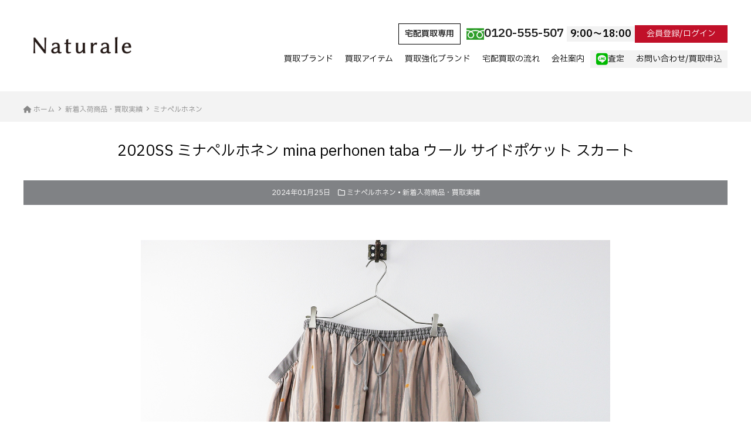

--- FILE ---
content_type: text/html; charset=UTF-8
request_url: https://shop-tresor.jp/archives/151054
body_size: 10826
content:



    <!DOCTYPE HTML>
<html lang="ja">
<head>
<meta charset="UTF-8">
<meta http-equiv="X-UA-Compatible" content="IE=edge">
<title>2020SS ミナペルホネン mina perhonen taba ウール サイドポケット スカート &laquo; ナチュラルブランド宅配買取専門店 ナチュラーレ</title>
<meta name="description" content="2020SS ミナペルホネン mina perhonen taba ウール サイドポケット スカート:&amp;nbsp...">
<link rel="alternate" type="application/rss+xml" title="ナチュラルブランド宅配買取専門店 ナチュラーレ RSS Feed" href="https://shop-tresor.jp/feed" />

<!-- IE9未満をHTML5対応させる --> 
<!--[if lt IE 9]>
     <script src="https://shop-tresor.jp/wp-content/themes/revonet2.0.0/js/html5.js"></script>
<![endif]--> 

<!-- IEMedia Queries対応 --> 
<!--[if lt IE 9]> 
<script src="https://css3-mediaqueries-js.googlecode.com/svn/trunk/css3-mediaqueries.js"></script> 
<![endif]--> 

<!-- IE6を透過png対応させる --> 
<!--[if IE 6]>
    <script type="text/javascript" src="https://shop-tresor.jp/wp-content/themes/revonet2.0.0/js/DD_belatedPNG_0-1.0.8a-min.js"></script>
	<script>
		DD_belatedPNG.fix('img, .png_bg');
	</script>
<![endif]--> 

<!-- css -->
<link rel="stylesheet" href="//cdn.skypack.dev/sanitize.css" />
<link rel="stylesheet" href="https://shop-tresor.jp/wp-content/themes/child2.0.0/style.css" />
<link rel="preconnect" href="https://fonts.googleapis.com">
<link rel="preconnect" href="https://fonts.gstatic.com" crossorigin>
<link href="https://fonts.googleapis.com/css2?family=IBM+Plex+Sans+JP:wght@300;400;600&display=swap" rel="stylesheet">
<!-- /css --> 

<!-- js --> 

<script src="//code.jquery.com/jquery.js"></script> 

<!-- /js -->

<meta name='robots' content='max-image-preview:large' />
<link rel='dns-prefetch' href='//cdnjs.cloudflare.com' />
<link rel='dns-prefetch' href='//cdn.jsdelivr.net' />
<link rel="alternate" type="application/rss+xml" title="ナチュラルブランド宅配買取専門店 ナチュラーレ &raquo; 2020SS ミナペルホネン mina perhonen taba ウール サイドポケット スカート のコメントのフィード" href="https://shop-tresor.jp/archives/151054/feed" />
<script type="text/javascript">
/* <![CDATA[ */
window._wpemojiSettings = {"baseUrl":"https:\/\/s.w.org\/images\/core\/emoji\/15.0.3\/72x72\/","ext":".png","svgUrl":"https:\/\/s.w.org\/images\/core\/emoji\/15.0.3\/svg\/","svgExt":".svg","source":{"concatemoji":"https:\/\/shop-tresor.jp\/wp-includes\/js\/wp-emoji-release.min.js?ver=6.6.4"}};
/*! This file is auto-generated */
!function(i,n){var o,s,e;function c(e){try{var t={supportTests:e,timestamp:(new Date).valueOf()};sessionStorage.setItem(o,JSON.stringify(t))}catch(e){}}function p(e,t,n){e.clearRect(0,0,e.canvas.width,e.canvas.height),e.fillText(t,0,0);var t=new Uint32Array(e.getImageData(0,0,e.canvas.width,e.canvas.height).data),r=(e.clearRect(0,0,e.canvas.width,e.canvas.height),e.fillText(n,0,0),new Uint32Array(e.getImageData(0,0,e.canvas.width,e.canvas.height).data));return t.every(function(e,t){return e===r[t]})}function u(e,t,n){switch(t){case"flag":return n(e,"\ud83c\udff3\ufe0f\u200d\u26a7\ufe0f","\ud83c\udff3\ufe0f\u200b\u26a7\ufe0f")?!1:!n(e,"\ud83c\uddfa\ud83c\uddf3","\ud83c\uddfa\u200b\ud83c\uddf3")&&!n(e,"\ud83c\udff4\udb40\udc67\udb40\udc62\udb40\udc65\udb40\udc6e\udb40\udc67\udb40\udc7f","\ud83c\udff4\u200b\udb40\udc67\u200b\udb40\udc62\u200b\udb40\udc65\u200b\udb40\udc6e\u200b\udb40\udc67\u200b\udb40\udc7f");case"emoji":return!n(e,"\ud83d\udc26\u200d\u2b1b","\ud83d\udc26\u200b\u2b1b")}return!1}function f(e,t,n){var r="undefined"!=typeof WorkerGlobalScope&&self instanceof WorkerGlobalScope?new OffscreenCanvas(300,150):i.createElement("canvas"),a=r.getContext("2d",{willReadFrequently:!0}),o=(a.textBaseline="top",a.font="600 32px Arial",{});return e.forEach(function(e){o[e]=t(a,e,n)}),o}function t(e){var t=i.createElement("script");t.src=e,t.defer=!0,i.head.appendChild(t)}"undefined"!=typeof Promise&&(o="wpEmojiSettingsSupports",s=["flag","emoji"],n.supports={everything:!0,everythingExceptFlag:!0},e=new Promise(function(e){i.addEventListener("DOMContentLoaded",e,{once:!0})}),new Promise(function(t){var n=function(){try{var e=JSON.parse(sessionStorage.getItem(o));if("object"==typeof e&&"number"==typeof e.timestamp&&(new Date).valueOf()<e.timestamp+604800&&"object"==typeof e.supportTests)return e.supportTests}catch(e){}return null}();if(!n){if("undefined"!=typeof Worker&&"undefined"!=typeof OffscreenCanvas&&"undefined"!=typeof URL&&URL.createObjectURL&&"undefined"!=typeof Blob)try{var e="postMessage("+f.toString()+"("+[JSON.stringify(s),u.toString(),p.toString()].join(",")+"));",r=new Blob([e],{type:"text/javascript"}),a=new Worker(URL.createObjectURL(r),{name:"wpTestEmojiSupports"});return void(a.onmessage=function(e){c(n=e.data),a.terminate(),t(n)})}catch(e){}c(n=f(s,u,p))}t(n)}).then(function(e){for(var t in e)n.supports[t]=e[t],n.supports.everything=n.supports.everything&&n.supports[t],"flag"!==t&&(n.supports.everythingExceptFlag=n.supports.everythingExceptFlag&&n.supports[t]);n.supports.everythingExceptFlag=n.supports.everythingExceptFlag&&!n.supports.flag,n.DOMReady=!1,n.readyCallback=function(){n.DOMReady=!0}}).then(function(){return e}).then(function(){var e;n.supports.everything||(n.readyCallback(),(e=n.source||{}).concatemoji?t(e.concatemoji):e.wpemoji&&e.twemoji&&(t(e.twemoji),t(e.wpemoji)))}))}((window,document),window._wpemojiSettings);
/* ]]> */
</script>
<style id='wp-emoji-styles-inline-css' type='text/css'>

	img.wp-smiley, img.emoji {
		display: inline !important;
		border: none !important;
		box-shadow: none !important;
		height: 1em !important;
		width: 1em !important;
		margin: 0 0.07em !important;
		vertical-align: -0.1em !important;
		background: none !important;
		padding: 0 !important;
	}
</style>
<link rel='stylesheet' id='wp-block-library-css' href='https://shop-tresor.jp/wp-includes/css/dist/block-library/style.min.css?ver=6.6.4' type='text/css' media='all' />
<style id='classic-theme-styles-inline-css' type='text/css'>
/*! This file is auto-generated */
.wp-block-button__link{color:#fff;background-color:#32373c;border-radius:9999px;box-shadow:none;text-decoration:none;padding:calc(.667em + 2px) calc(1.333em + 2px);font-size:1.125em}.wp-block-file__button{background:#32373c;color:#fff;text-decoration:none}
</style>
<style id='global-styles-inline-css' type='text/css'>
:root{--wp--preset--aspect-ratio--square: 1;--wp--preset--aspect-ratio--4-3: 4/3;--wp--preset--aspect-ratio--3-4: 3/4;--wp--preset--aspect-ratio--3-2: 3/2;--wp--preset--aspect-ratio--2-3: 2/3;--wp--preset--aspect-ratio--16-9: 16/9;--wp--preset--aspect-ratio--9-16: 9/16;--wp--preset--color--black: #000000;--wp--preset--color--cyan-bluish-gray: #abb8c3;--wp--preset--color--white: #ffffff;--wp--preset--color--pale-pink: #f78da7;--wp--preset--color--vivid-red: #cf2e2e;--wp--preset--color--luminous-vivid-orange: #ff6900;--wp--preset--color--luminous-vivid-amber: #fcb900;--wp--preset--color--light-green-cyan: #7bdcb5;--wp--preset--color--vivid-green-cyan: #00d084;--wp--preset--color--pale-cyan-blue: #8ed1fc;--wp--preset--color--vivid-cyan-blue: #0693e3;--wp--preset--color--vivid-purple: #9b51e0;--wp--preset--gradient--vivid-cyan-blue-to-vivid-purple: linear-gradient(135deg,rgba(6,147,227,1) 0%,rgb(155,81,224) 100%);--wp--preset--gradient--light-green-cyan-to-vivid-green-cyan: linear-gradient(135deg,rgb(122,220,180) 0%,rgb(0,208,130) 100%);--wp--preset--gradient--luminous-vivid-amber-to-luminous-vivid-orange: linear-gradient(135deg,rgba(252,185,0,1) 0%,rgba(255,105,0,1) 100%);--wp--preset--gradient--luminous-vivid-orange-to-vivid-red: linear-gradient(135deg,rgba(255,105,0,1) 0%,rgb(207,46,46) 100%);--wp--preset--gradient--very-light-gray-to-cyan-bluish-gray: linear-gradient(135deg,rgb(238,238,238) 0%,rgb(169,184,195) 100%);--wp--preset--gradient--cool-to-warm-spectrum: linear-gradient(135deg,rgb(74,234,220) 0%,rgb(151,120,209) 20%,rgb(207,42,186) 40%,rgb(238,44,130) 60%,rgb(251,105,98) 80%,rgb(254,248,76) 100%);--wp--preset--gradient--blush-light-purple: linear-gradient(135deg,rgb(255,206,236) 0%,rgb(152,150,240) 100%);--wp--preset--gradient--blush-bordeaux: linear-gradient(135deg,rgb(254,205,165) 0%,rgb(254,45,45) 50%,rgb(107,0,62) 100%);--wp--preset--gradient--luminous-dusk: linear-gradient(135deg,rgb(255,203,112) 0%,rgb(199,81,192) 50%,rgb(65,88,208) 100%);--wp--preset--gradient--pale-ocean: linear-gradient(135deg,rgb(255,245,203) 0%,rgb(182,227,212) 50%,rgb(51,167,181) 100%);--wp--preset--gradient--electric-grass: linear-gradient(135deg,rgb(202,248,128) 0%,rgb(113,206,126) 100%);--wp--preset--gradient--midnight: linear-gradient(135deg,rgb(2,3,129) 0%,rgb(40,116,252) 100%);--wp--preset--font-size--small: 13px;--wp--preset--font-size--medium: 20px;--wp--preset--font-size--large: 36px;--wp--preset--font-size--x-large: 42px;--wp--preset--spacing--20: 0.44rem;--wp--preset--spacing--30: 0.67rem;--wp--preset--spacing--40: 1rem;--wp--preset--spacing--50: 1.5rem;--wp--preset--spacing--60: 2.25rem;--wp--preset--spacing--70: 3.38rem;--wp--preset--spacing--80: 5.06rem;--wp--preset--shadow--natural: 6px 6px 9px rgba(0, 0, 0, 0.2);--wp--preset--shadow--deep: 12px 12px 50px rgba(0, 0, 0, 0.4);--wp--preset--shadow--sharp: 6px 6px 0px rgba(0, 0, 0, 0.2);--wp--preset--shadow--outlined: 6px 6px 0px -3px rgba(255, 255, 255, 1), 6px 6px rgba(0, 0, 0, 1);--wp--preset--shadow--crisp: 6px 6px 0px rgba(0, 0, 0, 1);}:where(.is-layout-flex){gap: 0.5em;}:where(.is-layout-grid){gap: 0.5em;}body .is-layout-flex{display: flex;}.is-layout-flex{flex-wrap: wrap;align-items: center;}.is-layout-flex > :is(*, div){margin: 0;}body .is-layout-grid{display: grid;}.is-layout-grid > :is(*, div){margin: 0;}:where(.wp-block-columns.is-layout-flex){gap: 2em;}:where(.wp-block-columns.is-layout-grid){gap: 2em;}:where(.wp-block-post-template.is-layout-flex){gap: 1.25em;}:where(.wp-block-post-template.is-layout-grid){gap: 1.25em;}.has-black-color{color: var(--wp--preset--color--black) !important;}.has-cyan-bluish-gray-color{color: var(--wp--preset--color--cyan-bluish-gray) !important;}.has-white-color{color: var(--wp--preset--color--white) !important;}.has-pale-pink-color{color: var(--wp--preset--color--pale-pink) !important;}.has-vivid-red-color{color: var(--wp--preset--color--vivid-red) !important;}.has-luminous-vivid-orange-color{color: var(--wp--preset--color--luminous-vivid-orange) !important;}.has-luminous-vivid-amber-color{color: var(--wp--preset--color--luminous-vivid-amber) !important;}.has-light-green-cyan-color{color: var(--wp--preset--color--light-green-cyan) !important;}.has-vivid-green-cyan-color{color: var(--wp--preset--color--vivid-green-cyan) !important;}.has-pale-cyan-blue-color{color: var(--wp--preset--color--pale-cyan-blue) !important;}.has-vivid-cyan-blue-color{color: var(--wp--preset--color--vivid-cyan-blue) !important;}.has-vivid-purple-color{color: var(--wp--preset--color--vivid-purple) !important;}.has-black-background-color{background-color: var(--wp--preset--color--black) !important;}.has-cyan-bluish-gray-background-color{background-color: var(--wp--preset--color--cyan-bluish-gray) !important;}.has-white-background-color{background-color: var(--wp--preset--color--white) !important;}.has-pale-pink-background-color{background-color: var(--wp--preset--color--pale-pink) !important;}.has-vivid-red-background-color{background-color: var(--wp--preset--color--vivid-red) !important;}.has-luminous-vivid-orange-background-color{background-color: var(--wp--preset--color--luminous-vivid-orange) !important;}.has-luminous-vivid-amber-background-color{background-color: var(--wp--preset--color--luminous-vivid-amber) !important;}.has-light-green-cyan-background-color{background-color: var(--wp--preset--color--light-green-cyan) !important;}.has-vivid-green-cyan-background-color{background-color: var(--wp--preset--color--vivid-green-cyan) !important;}.has-pale-cyan-blue-background-color{background-color: var(--wp--preset--color--pale-cyan-blue) !important;}.has-vivid-cyan-blue-background-color{background-color: var(--wp--preset--color--vivid-cyan-blue) !important;}.has-vivid-purple-background-color{background-color: var(--wp--preset--color--vivid-purple) !important;}.has-black-border-color{border-color: var(--wp--preset--color--black) !important;}.has-cyan-bluish-gray-border-color{border-color: var(--wp--preset--color--cyan-bluish-gray) !important;}.has-white-border-color{border-color: var(--wp--preset--color--white) !important;}.has-pale-pink-border-color{border-color: var(--wp--preset--color--pale-pink) !important;}.has-vivid-red-border-color{border-color: var(--wp--preset--color--vivid-red) !important;}.has-luminous-vivid-orange-border-color{border-color: var(--wp--preset--color--luminous-vivid-orange) !important;}.has-luminous-vivid-amber-border-color{border-color: var(--wp--preset--color--luminous-vivid-amber) !important;}.has-light-green-cyan-border-color{border-color: var(--wp--preset--color--light-green-cyan) !important;}.has-vivid-green-cyan-border-color{border-color: var(--wp--preset--color--vivid-green-cyan) !important;}.has-pale-cyan-blue-border-color{border-color: var(--wp--preset--color--pale-cyan-blue) !important;}.has-vivid-cyan-blue-border-color{border-color: var(--wp--preset--color--vivid-cyan-blue) !important;}.has-vivid-purple-border-color{border-color: var(--wp--preset--color--vivid-purple) !important;}.has-vivid-cyan-blue-to-vivid-purple-gradient-background{background: var(--wp--preset--gradient--vivid-cyan-blue-to-vivid-purple) !important;}.has-light-green-cyan-to-vivid-green-cyan-gradient-background{background: var(--wp--preset--gradient--light-green-cyan-to-vivid-green-cyan) !important;}.has-luminous-vivid-amber-to-luminous-vivid-orange-gradient-background{background: var(--wp--preset--gradient--luminous-vivid-amber-to-luminous-vivid-orange) !important;}.has-luminous-vivid-orange-to-vivid-red-gradient-background{background: var(--wp--preset--gradient--luminous-vivid-orange-to-vivid-red) !important;}.has-very-light-gray-to-cyan-bluish-gray-gradient-background{background: var(--wp--preset--gradient--very-light-gray-to-cyan-bluish-gray) !important;}.has-cool-to-warm-spectrum-gradient-background{background: var(--wp--preset--gradient--cool-to-warm-spectrum) !important;}.has-blush-light-purple-gradient-background{background: var(--wp--preset--gradient--blush-light-purple) !important;}.has-blush-bordeaux-gradient-background{background: var(--wp--preset--gradient--blush-bordeaux) !important;}.has-luminous-dusk-gradient-background{background: var(--wp--preset--gradient--luminous-dusk) !important;}.has-pale-ocean-gradient-background{background: var(--wp--preset--gradient--pale-ocean) !important;}.has-electric-grass-gradient-background{background: var(--wp--preset--gradient--electric-grass) !important;}.has-midnight-gradient-background{background: var(--wp--preset--gradient--midnight) !important;}.has-small-font-size{font-size: var(--wp--preset--font-size--small) !important;}.has-medium-font-size{font-size: var(--wp--preset--font-size--medium) !important;}.has-large-font-size{font-size: var(--wp--preset--font-size--large) !important;}.has-x-large-font-size{font-size: var(--wp--preset--font-size--x-large) !important;}
:where(.wp-block-post-template.is-layout-flex){gap: 1.25em;}:where(.wp-block-post-template.is-layout-grid){gap: 1.25em;}
:where(.wp-block-columns.is-layout-flex){gap: 2em;}:where(.wp-block-columns.is-layout-grid){gap: 2em;}
:root :where(.wp-block-pullquote){font-size: 1.5em;line-height: 1.6;}
</style>
<link rel='stylesheet' id='contact-form-7-css' href='https://shop-tresor.jp/wp-content/plugins/contact-form-7/includes/css/styles.css?ver=5.9.8' type='text/css' media='all' />
<link rel='stylesheet' id='wpcf7-redirect-script-frontend-css' href='https://shop-tresor.jp/wp-content/plugins/wpcf7-redirect/build/css/wpcf7-redirect-frontend.min.css?ver=1.1' type='text/css' media='all' />
<link rel='stylesheet' id='validationEngine-css' href='https://shop-tresor.jp/wp-content/themes/revonet2.0.0/css/validationEngine.jquery.css' type='text/css' media='all' />
<link rel='stylesheet' id='drawer-css' href='https://cdnjs.cloudflare.com/ajax/libs/drawer/3.2.2/css/drawer.min.css?ver=20260123223127' type='text/css' media='all' />
<link rel='stylesheet' id='font-awesome-css' href='//cdnjs.cloudflare.com/ajax/libs/font-awesome/6.2.0/css/all.min.css' type='text/css' media='all' />
<link rel='stylesheet' id='slick-theme-css' href='//cdn.jsdelivr.net/npm/slick-carousel@1.8.1/slick/slick-theme.min.css' type='text/css' media='all' />
<link rel='stylesheet' id='slick-css' href='//cdn.jsdelivr.net/npm/slick-carousel@1.8.1/slick/slick.min.css' type='text/css' media='all' />
<link rel='stylesheet' id='custom-css' href='https://shop-tresor.jp/wp-content/themes/child2.0.0/custom.css?ver=20260123223127' type='text/css' media='all' />
<!--n2css--><!--n2js--><script type="text/javascript" src="https://shop-tresor.jp/wp-includes/js/jquery/jquery.min.js?ver=3.7.1" id="jquery-core-js"></script>
<script type="text/javascript" src="https://shop-tresor.jp/wp-includes/js/jquery/jquery-migrate.min.js?ver=3.4.1" id="jquery-migrate-js"></script>
<script type="text/javascript" src="https://cdnjs.cloudflare.com/ajax/libs/picturefill/2.3.0/picturefill.min.js?ver=6.6.4" id="picturefill-js"></script>
<script type="text/javascript" src="https://shop-tresor.jp/wp-content/themes/revonet2.0.0/js/jquery.validationEngine.js?ver=6.6.4" id="validationEngine-js"></script>
<script type="text/javascript" src="https://shop-tresor.jp/wp-content/themes/revonet2.0.0/js/jquery.validationEngine-ja.js?ver=6.6.4" id="validationEngine-ja-js"></script>
<link rel="https://api.w.org/" href="https://shop-tresor.jp/wp-json/" /><link rel="alternate" title="JSON" type="application/json" href="https://shop-tresor.jp/wp-json/wp/v2/posts/151054" /><link rel="canonical" href="https://shop-tresor.jp/archives/151054" />
<link rel='shortlink' href='https://shop-tresor.jp/?p=151054' />
<link rel="alternate" title="oEmbed (JSON)" type="application/json+oembed" href="https://shop-tresor.jp/wp-json/oembed/1.0/embed?url=https%3A%2F%2Fshop-tresor.jp%2Farchives%2F151054" />
<link rel="alternate" title="oEmbed (XML)" type="text/xml+oembed" href="https://shop-tresor.jp/wp-json/oembed/1.0/embed?url=https%3A%2F%2Fshop-tresor.jp%2Farchives%2F151054&#038;format=xml" />

		<link rel="icon" type="image/png" href="https://shop-tresor.jp/wp-content/themes/child2.0.0/images/favi16.png">
		<link rel="apple-touch-icon" href="https://shop-tresor.jp/wp-content/themes/child2.0.0/images/favi180.png" sizes="180x180">

<!-- Google Tag Manager -->
<script>(function(w,d,s,l,i){w[l]=w[l]||[];w[l].push({'gtm.start':
new Date().getTime(),event:'gtm.js'});var f=d.getElementsByTagName(s)[0],
j=d.createElement(s),dl=l!='dataLayer'?'&l='+l:'';j.async=true;j.src=
'https://www.googletagmanager.com/gtm.js?id='+i+dl;f.parentNode.insertBefore(j,f);
})(window,document,'script','dataLayer','GTM-PQ478HW2');</script>
<!-- End Google Tag Manager -->

		<!-- Google Tag Manager -->
		<script>(function(w,d,s,l,i){w[l]=w[l]||[];w[l].push({'gtm.start':
			new Date().getTime(),event:'gtm.js'});var f=d.getElementsByTagName(s)[0],
			j=d.createElement(s),dl=l!='dataLayer'?'&l='+l:'';j.async=true;j.src=
			'https://www.googletagmanager.com/gtm.js?id='+i+dl;f.parentNode.insertBefore(j,f);
		})(window,document,'script','dataLayer','GTM-NLPW4R7K');</script>
		<!-- End Google Tag Manager -->
</head>

<body data-rsssl=1 class="post-template-default single single-post postid-151054 single-format-standard drawer drawer--right">

<!-- Google Tag Manager (noscript) -->
<noscript><iframe src="https://www.googletagmanager.com/ns.html?id=GTM-PQ478HW2"
height="0" width="0" style="display:none;visibility:hidden"></iframe></noscript>
<!-- End Google Tag Manager (noscript) -->

		<!-- Google Tag Manager (noscript) -->
		<noscript><iframe src="https://www.googletagmanager.com/ns.html?id=GTM-NLPW4R7K"
		height="0" width="0" style="display:none;visibility:hidden"></iframe></noscript>
		<!-- End Google Tag Manager (noscript) -->

<!-- header -->
<div id="header">
  <div class="container">
    <ul class="flex" id="header_box">
      <li>
        <div id="logo"><a href="https://shop-tresor.jp">
							<img src="https://shop-tresor.jp/wp-content/themes/child2.0.0/images/Naturale-newlogo.gif" alt="ナチュラーレ">
          </a></div>
      </li>
      <li>
        <ul id="header_r" class="flex">
          <li class="head_tel"><strong>宅配買取専用</strong>
            <img src="https://shop-tresor.jp/wp-content/themes/child2.0.0/images/free.jpg" >
            <span class="number">0120-555-507 <small>9:00〜18:00</small></span></li>
          <li> <a href="https://shop-tresor.com/CART/login.cgi" target="blank" class="login">会員登録/ログイン</a> </li>
        </ul>
        <!-- nav -->
        <div id="nav" class="hidden-sm hidden-xs">
          <ul class="flex">
            <li><a href="https://shop-tresor.jp/brandlist">買取ブランド</a> </li>
            <li class="has-children"><a href="#">買取アイテム</a>
              <ul class="sub_menu">
                <li><a href="https://shop-tresor.jp/archives/category/newitems">新着入荷商品・買取実績</a></li>
                <li><a href="https://shop-tresor.jp/archives/category/efforts">強化アイテム</a></li>
                <li><a href="https://shop-tresor.jp/archives/category/knowledge">ブランドコラム</a></li>
                <li><a href="https://shop-tresor.jp/archives/category/news">お知らせ・更新情報</a></li>
                <li><a href="https://shop-tresor.jp/archives/category/blog">ブログ・コラム</a></li>
              </ul>
            </li>
            <li><a href="https://shop-tresor.jp/push">買取強化ブランド</a> </li>
            <li><a href="https://shop-tresor.jp/delivery1">宅配買取の流れ</a></li>
            <li class="has-children"><a href="#">会社案内</a>
              <ul class="sub_menu">
                <li><a href="https://shop-tresor.jp/company">会社概要</a></li>
                <li><a href="https://shop-tresor.jp/faq">よくある質問</a></li>
                <li><a href="https://shop-tresor.jp/privacy">個人情報保護方針</a></li>
              </ul>
            </li>
            <li><a href="https://shop-tresor.jp/contact3" class="btn2"><i class="fab fa-line"></i> 査定</a></li>
            <li><a href="https://shop-tresor.jp/contact" class="btn2">お問い合わせ/買取申込</a></li>
          </ul>
        </div>
        <!-- /nav --> 
        
      </li>
    </ul>
    <div id="xs-nav">
      <button type="button" class="drawer-toggle drawer-hamburger"> <span class="sr-only">toggle navigation</span> <span class="drawer-hamburger-icon"></span> </button>
    </div>
  </div>
</div>
<!-- /header --> 
<script>
	$(function(){
		$('#nav .has-children').hover(function() {
			$(this).addClass('open');//hoverしたメニューにopenを付与
				$('.open .sub_menu').show();
		},
		function() {
			$('.open .sub_menu').hide();//中身のテキストをすべて非表示に
			$('#nav .has-children').removeClass('open');//すべてのメニューを閉じる
		});
	});</script>
<div id="search">
  <form role="search" method="get" id="searchform" action="https://shop-tresor.jp/">
	<div class="search_inputs">
		<input type="text" value="" name="s" id="s" />
		<input type="submit" id="searchsubmit" value="検索" />
	</div>
</form></div>

<!-- xs-nav -->
<div id="nav-xs"class="drawer-nav hidden-lg hidden-md">
  <div class="contact-btns">
    <ul class="flex">
      <li><a href="tel:0120-555-507"><strong>宅配買取専用</strong> <span class="number">
        <img src="https://tresor-kaitori.com/wp-content/themes/child2.0.0/images/free.jpg">
        0120-555-507</span></a></li>
      <li><a href="https://shop-tresor.com/CART/login.cgi" target="blank">会員登録/ログイン</a></li>
      <li><a href="https://shop-tresor.jp/contact3"><i class="fab fa-line"></i> LINE査定</a></li>
      <li><a href="https://shop-tresor.jp/contact">お問い合わせ/買取申込</a></li>
    </ul>
  </div>
  <div id="nav2">
    <ul class="flex">
      <li class="has-children"><a href="https://shop-tresor.jp/brandlist">買取ブランド</a></li>
      <li class="has-children"><a href="#" class="openSub">買取アイテム <span class="accordionBtn"></span></a>
        <ul class="sub_menu">
                <li><a href="https://shop-tresor.jp/archives/category/newitems">新着入荷商品・買取実績</a></li>
                <li><a href="https://shop-tresor.jp/archives/category/efforts">強化アイテム</a></li>
                <li><a href="https://shop-tresor.jp/archives/category/knowledge">ブランドコラム</a></li>
                <li><a href="https://shop-tresor.jp/archives/category/news">お知らせ・更新情報</a></li>
                <li><a href="https://shop-tresor.jp/archives/category/blog">ブログ・コラム</a></li>
        </ul>
      </li>
      <li class="has-children"><a href="https://shop-tresor.jp/push">買取強化ブランド</a></li>
      <li><a href="https://shop-tresor.jp/delivery1">宅配買取の流れ</a></li>
      <li class="has-children"><a href="#" class="openSub">会社案内 <span class="accordionBtn"></span></a>
        <ul class="sub_menu">
                <li><a href="https://shop-tresor.jp/company">会社概要</a></li>
                <li><a href="https://shop-tresor.jp/faq">よくある質問</a></li>
                <li><a href="https://shop-tresor.jp/privacy">個人情報保護方針</a></li>
        </ul>
      </li>
      <li><a href="https://shop-tresor.jp/contact3" class="btn2"><i class="fab fa-line"></i> 査定</a></li>
      <li><a href="https://shop-tresor.jp/contact" class="btn2">お問い合わせ/買取申込</a></li>
    </ul>
  </div>
  <script>
	$("#nav2 .sub_menu").hide();
$(".openSub").on("click", function() {
$(this).next(".sub_menu").slideToggle();
$(this).toggleClass("active");
});</script>
  <div class="links"> <strong>SHOPPING</strong>
    <ul class="icons">
          <li>
            <a href="https://shop-tresor.com" target="_blank"><img src="https://shop-tresor.jp/wp-content/themes/child2.0.0/images/icon01.png" alt="TRESORオンラインストア"></a>
          </li>
          <li>
            <a href="https://auctions.yahoo.co.jp/seller/6F12MFjXEVvbwKyJGnbyHqzhcFYfP?user_type=c" target="_blank"><img src="https://shop-tresor.jp/wp-content/themes/child2.0.0/images/icon02.png" alt="ヤフオク"></a>
          </li>
          <li>
            <a href="https://www.rakuten.co.jp/auc-tresor/" target="_blank"><img src="https://shop-tresor.jp/wp-content/themes/child2.0.0/images/icon03.png" alt="楽天"></a>
          </li>
          <li>
            <a href="https://store.shopping.yahoo.co.jp/tresorstore/" target="_blank"><img src="https://shop-tresor.jp/wp-content/themes/child2.0.0/images/icon04.png" alt="ヤフーショッピング"></a>
          </li>
          <li>
            <a href="https://fril.jp/shop/a7cc537c4eec9bb50f2b1ce439182bc7" target="_blank"><img src="https://shop-tresor.jp/wp-content/themes/child2.0.0/images/icon05.png" alt="ラクマ"></a>
          </li>
          <li>
            <a href="https://mercari-shops.com/shops/wXke7zyyhSzibBmCJKvgYe" target="_blank"><img src="https://shop-tresor.jp/wp-content/themes/child2.0.0/images/icon06.png" alt="メルカリ"></a>
          </li>
    </ul>
    <strong>FOLLOW ME</strong>
    <ul class="sns">
          <li>
            <a href="https://www.instagram.com/naturale_kaitori/?hl=ja" target="_blank"><img src="https://shop-tresor.jp/wp-content/themes/child2.0.0/images/sns01.png" alt="Instagram"></a>
          </li>
          <li>
            <a href="https://twitter.com/TRESOR_KAITORI" target="_blank"><img src="https://shop-tresor.jp/wp-content/themes/child2.0.0/images/sns02.png" alt="Twitter"></a>
          </li>
          <li>
            <a href="https://lin.ee/lamOPQ8" target="_blank"><img src="https://shop-tresor.jp/wp-content/themes/child2.0.0/images/sns03.png" alt="LINE"></a>
          </li>
          <li>
            <a href="https://shop-tresor.com/SHOP/mailmag.html" target="_blank"><img src="https://shop-tresor.jp/wp-content/themes/child2.0.0/images/sns04.png" alt="メルマガ"></a>
          </li>
    </ul>
  </div>
</div>
<!-- /xs-nav --> 

<script>
jQuery(function() {
    jQuery('.drawer').drawer();
});
</script>
<!-- contentWrap -->
<div id="contentWrap">


	<!-- content -->
    <div id="bread" class="clear"><div class="container"><ul><li itemscope itemtype="http://data-vocabulary.org/Breadcrumb"><a href="https://shop-tresor.jp/" itemprop="url"><i class="fa fa-home"></i> <span itemprop="title">ホーム</span></a></li><li itemscope itemtype="http://data-vocabulary.org/Breadcrumb"><a href="https://shop-tresor.jp/archives/category/newitems" itemprop="url"><span itemprop="title">新着入荷商品・買取実績</span></a></li><li itemscope itemtype="http://data-vocabulary.org/Breadcrumb"><a href="https://shop-tresor.jp/archives/category/newitems/mina-perhonen" itemprop="url"><span itemprop="title">ミナペルホネン</span></a></li></ul></div></div>
<div class="container">
    <div id="content" class="col1">
            

<article>
  <header>


      <h1 itemscope itemtype="http://data-vocabulary.org/Breadcrumb"><a href="https://shop-tresor.jp/archives/151054" itemprop="url">
        <span itemprop="title">
        2020SS ミナペルホネン mina perhonen taba ウール サイドポケット スカート        </span></a></h1>

        <div class="itemMeta"> <span class="meta"><span class="glyphicon glyphicon-calendar"></span>
      2024年01月25日      </span>
                  <span class="meta"><i class="far fa-folder"></i> <a href="https://shop-tresor.jp/archives/category/newitems/mina-perhonen" rel="category tag">ミナペルホネン</a> &bull; <a href="https://shop-tresor.jp/archives/category/newitems" rel="category tag">新着入荷商品・買取実績</a></span>
                      </div>


  </header>
  <div class="article_body">
    <p><img fetchpriority="high" decoding="async" class="size-full wp-image-151055 aligncenter" src="https://shop-tresor.jp/wp-content/uploads/2024/01/2400013530293-2.jpg" alt="" width="800" height="800" srcset="https://shop-tresor.jp/wp-content/uploads/2024/01/2400013530293-2.jpg 800w, https://shop-tresor.jp/wp-content/uploads/2024/01/2400013530293-2-300x300.jpg 300w, https://shop-tresor.jp/wp-content/uploads/2024/01/2400013530293-2-150x150.jpg 150w, https://shop-tresor.jp/wp-content/uploads/2024/01/2400013530293-2-768x768.jpg 768w" sizes="(max-width: 800px) 100vw, 800px" /></p>
<p>&nbsp;</p>
<p style="text-align: center;"><span style="font-size: 14pt; color: #800000;">買取アイテム</span></p>
<p>&nbsp;</p>
<p style="text-align: center;"> 2020SS ミナペルホネン mina perhonen taba ウール サイドポケット スカート</p>
<hr />
<p>&nbsp;</p>
<p style="text-align: center;"><span style="font-size: 12pt;">買取日 2024/1/25</span></p>
<hr />
<p>&nbsp;</p>
<p style="text-align: center;"><span style="font-size: 12pt;">商品状態 中古/美品</span></p>
<hr />
<p>&nbsp;</p>
<p style="text-align: center;"><span style="font-size: 12pt;">買取金額 <strong><span style="color: #ff0000;">19200円</span></strong></span></p>
<hr />
<p>&nbsp;</p>
<p style="text-align: center;"><span style="font-size: 12pt;">当店では様々なブランドのアイテムを随時、高価買取させて頂いております。</span></p>
<p>&nbsp;</p>
<p style="text-align: center;"><span style="font-size: 12pt;">お客様にご満足いただけるよう、どのブランドアイテムも他店に負けない買取価格をご提示させていただきます。</span></p>
<p>&nbsp;</p>
<p style="text-align: center;"><span style="font-size: 12pt;">ご検討いただけるお客様は下記よりご連絡くださいませ。</span></p>
<p style="text-align: center;">-　-　-　-　-　-　-　-　-　-　-　-　-　-　-　-　-　-　-　-</p>
<p>&nbsp;</p>
<p>&nbsp;</p>
<p>&nbsp;</p>
<p style="text-align: center;"><span style="font-size: 12pt;">まず、お持ちのアイテムがどのくらいのお買取額かをお知りになられたい場合はLINE査定がおすすめです。</span></p>
<p style="text-align: center;"><span style="color: #800000;"><strong><span style="font-size: 12pt;">査定額の気になるお洋服の写真を撮って、送るだけ！</span></strong></span></p>
<p style="text-align: center;"><a href="https://shop-tresor.jp/contact3"><img decoding="async" class="size-full wp-image-146203 alignnone" src="https://shop-tresor.jp/wp-content/uploads/2024/01/4.png" alt="" width="600" height="210" srcset="https://shop-tresor.jp/wp-content/uploads/2024/01/4.png 600w, https://shop-tresor.jp/wp-content/uploads/2024/01/4-300x105.png 300w" sizes="(max-width: 600px) 100vw, 600px" /></a></p>
<p>&nbsp;</p>
<p>&nbsp;</p>
<p style="text-align: center;"><span style="font-size: 12pt;">宅配買取のご利用をご検討いただけるお客様は下記のページをご覧くださいませ。</span></p>
<p style="text-align: center;"><span style="color: #800000;"><strong><span style="font-size: 12pt;">お洋服をダンボール等に詰めて、発送！</span></strong></span></p>
<p style="text-align: center;"><a href="https://shop-tresor.jp/delivery1"><img decoding="async" class="size-full wp-image-146204 alignnone" src="https://shop-tresor.jp/wp-content/uploads/2024/01/5.png" alt="" width="600" height="210" srcset="https://shop-tresor.jp/wp-content/uploads/2024/01/5.png 600w, https://shop-tresor.jp/wp-content/uploads/2024/01/5-300x105.png 300w" sizes="(max-width: 600px) 100vw, 600px" /></a></p>
<div></div>
<div></div>
<div></div>
<div class="btnWrap" style="text-align: center;"><span style="font-size: 12pt;">当店のオンラインストアもぜひご覧くださいませ。</span></div>
<div style="text-align: center;"><span style="color: #800000;"><strong><span style="font-size: 12pt;">多数のブランド衣類をお得にお買い求めいただけます！</span></strong></span></div>
<div></div>
<div style="text-align: center;"><a href="https://shop-tresor.com/"><img loading="lazy" decoding="async" class="size-full wp-image-146209 alignnone" src="https://shop-tresor.jp/wp-content/uploads/2024/01/ONLINE-STORE.png" alt="" width="600" height="210" srcset="https://shop-tresor.jp/wp-content/uploads/2024/01/ONLINE-STORE.png 600w, https://shop-tresor.jp/wp-content/uploads/2024/01/ONLINE-STORE-300x105.png 300w" sizes="(max-width: 600px) 100vw, 600px" /></a></div>
<div></div>
<div></div>
<div></div>
<div>.</div>
	  
	  
  </div>

</article>              

      
</div>
	<!-- /content -->
    
  
</div>


</div>
<!-- /contentWrap -->

<!-- footer -->
<script type="text/javascript" src="https://shop-tresor.jp/wp-includes/js/dist/hooks.min.js?ver=2810c76e705dd1a53b18" id="wp-hooks-js"></script>
<script type="text/javascript" src="https://shop-tresor.jp/wp-includes/js/dist/i18n.min.js?ver=5e580eb46a90c2b997e6" id="wp-i18n-js"></script>
<script type="text/javascript" id="wp-i18n-js-after">
/* <![CDATA[ */
wp.i18n.setLocaleData( { 'text direction\u0004ltr': [ 'ltr' ] } );
/* ]]> */
</script>
<script type="text/javascript" src="https://shop-tresor.jp/wp-content/plugins/contact-form-7/includes/swv/js/index.js?ver=5.9.8" id="swv-js"></script>
<script type="text/javascript" id="contact-form-7-js-extra">
/* <![CDATA[ */
var wpcf7 = {"api":{"root":"https:\/\/shop-tresor.jp\/wp-json\/","namespace":"contact-form-7\/v1"}};
/* ]]> */
</script>
<script type="text/javascript" id="contact-form-7-js-translations">
/* <![CDATA[ */
( function( domain, translations ) {
	var localeData = translations.locale_data[ domain ] || translations.locale_data.messages;
	localeData[""].domain = domain;
	wp.i18n.setLocaleData( localeData, domain );
} )( "contact-form-7", {"translation-revision-date":"2024-07-17 08:16:16+0000","generator":"GlotPress\/4.0.1","domain":"messages","locale_data":{"messages":{"":{"domain":"messages","plural-forms":"nplurals=1; plural=0;","lang":"ja_JP"},"This contact form is placed in the wrong place.":["\u3053\u306e\u30b3\u30f3\u30bf\u30af\u30c8\u30d5\u30a9\u30fc\u30e0\u306f\u9593\u9055\u3063\u305f\u4f4d\u7f6e\u306b\u7f6e\u304b\u308c\u3066\u3044\u307e\u3059\u3002"],"Error:":["\u30a8\u30e9\u30fc:"]}},"comment":{"reference":"includes\/js\/index.js"}} );
/* ]]> */
</script>
<script type="text/javascript" src="https://shop-tresor.jp/wp-content/plugins/contact-form-7/includes/js/index.js?ver=5.9.8" id="contact-form-7-js"></script>
<script type="text/javascript" id="wpcf7-redirect-script-js-extra">
/* <![CDATA[ */
var wpcf7r = {"ajax_url":"https:\/\/shop-tresor.jp\/wp-admin\/admin-ajax.php"};
/* ]]> */
</script>
<script type="text/javascript" src="https://shop-tresor.jp/wp-content/plugins/wpcf7-redirect/build/js/wpcf7r-fe.js?ver=1.1" id="wpcf7-redirect-script-js"></script>
<script type="text/javascript" src="https://cdnjs.cloudflare.com/ajax/libs/iScroll/5.2.0/iscroll.min.js?ver=6.6.4" id="drawer-iscroll-js"></script>
<script type="text/javascript" src="https://cdnjs.cloudflare.com/ajax/libs/drawer/3.2.2/js/drawer.min.js?ver=6.6.4" id="drawer-js"></script>
<script type="text/javascript" src="//cdn.jsdelivr.net/npm/slick-carousel@1.8.1/slick/slick.min.js?ver=6.6.4" id="slick-js"></script>
<script type="text/javascript" src="https://shop-tresor.jp/wp-content/themes/revonet2.0.0/js/original.js?ver=6.6.4" id="revonet-original-js"></script>
<script type="text/javascript" src="https://www.google.com/recaptcha/api.js?render=6LfEQoMqAAAAAKI-fRX3LNai6NmUM5kbNVx-T4pj&amp;ver=3.0" id="google-recaptcha-js"></script>
<script type="text/javascript" src="https://shop-tresor.jp/wp-includes/js/dist/vendor/wp-polyfill.min.js?ver=3.15.0" id="wp-polyfill-js"></script>
<script type="text/javascript" id="wpcf7-recaptcha-js-extra">
/* <![CDATA[ */
var wpcf7_recaptcha = {"sitekey":"6LfEQoMqAAAAAKI-fRX3LNai6NmUM5kbNVx-T4pj","actions":{"homepage":"homepage","contactform":"contactform"}};
/* ]]> */
</script>
<script type="text/javascript" src="https://shop-tresor.jp/wp-content/plugins/contact-form-7/modules/recaptcha/index.js?ver=5.9.8" id="wpcf7-recaptcha-js"></script>
<div id="footer">
  <div class="container">
    <ul class="flex">
      <li><a href="https://shop-tresor.jp/brandlist">買取ブランド</a></li>
      <li><a href="https://shop-tresor.jp/push">買取強化ブランド</a></li>
      <li><a href="https://shop-tresor.jp/delivery1">宅配買取の流れ</a></li>
      <li><a href="https://shop-tresor.jp/company">会社案内</a></li>
      <li><a href="https://shop-tresor.jp/contact3">LINE査定</a></li>
      <li><a href="https://shop-tresor.jp/faq">よくある質問</a></li>
      <li><a href="https://shop-tresor.jp/contact">お問い合わせ</a></li>
    </ul>
  </div>
</div>
<!-- /footer -->
<div class="storeInfo">
  <div class="container">
    <ul class="flex">
      <li>
        <img src="https://shop-tresor.jp/wp-content/themes/child2.0.0/images/footerStore.jpg" alt="店舗">
      </li>
      <li><strong>ナチュラルブランド宅配買取専門店 ナチュラーレ</strong>
        <p>〒520-2152<br>
滋賀県大津市月輪1丁目11-8<br>
0120-555-507　9:00〜18:00（日曜定休）</p>
      </li>
      <li><strong>SHOPPING</strong>
        <ul class="icons">
          <li>
            <a href="https://shop-tresor.com" target="_blank"><img src="https://shop-tresor.jp/wp-content/themes/child2.0.0/images/icon01.png" alt="TRESORオンラインストア"></a>
          </li>
          <li>
            <a href="https://auctions.yahoo.co.jp/seller/6F12MFjXEVvbwKyJGnbyHqzhcFYfP?user_type=c" target="_blank"><img src="https://shop-tresor.jp/wp-content/themes/child2.0.0/images/icon02.png" alt="ヤフオク"></a>
          </li>
          <li>
            <a href="https://www.rakuten.co.jp/auc-tresor/" target="_blank"><img src="https://shop-tresor.jp/wp-content/themes/child2.0.0/images/icon03.png" alt="楽天"></a>
          </li>
          <li>
            <a href="https://store.shopping.yahoo.co.jp/tresorstore/" target="_blank"><img src="https://shop-tresor.jp/wp-content/themes/child2.0.0/images/icon04.png" alt="ヤフーショッピング"></a>
          </li>
          <li>
            <a href="https://fril.jp/shop/a7cc537c4eec9bb50f2b1ce439182bc7" target="_blank"><img src="https://shop-tresor.jp/wp-content/themes/child2.0.0/images/icon05.png" alt="ラクマ"></a>
          </li>
          <li>
            <a href="https://mercari-shops.com/shops/wXke7zyyhSzibBmCJKvgYe" target="_blank"><img src="https://shop-tresor.jp/wp-content/themes/child2.0.0/images/icon06.png" alt="メルカリ"></a>
          </li>
        </ul>
        <strong>FOLLOW ME</strong>
        <ul class="sns">
          <li>
            <a href="https://www.instagram.com/naturale_kaitori/?hl=ja" target="_blank"><img src="https://shop-tresor.jp/wp-content/themes/child2.0.0/images/sns01.png" alt="Instagram"></a>
          </li>
          <li>
            <a href="https://twitter.com/TRESOR_KAITORI" target="_blank"><img src="https://shop-tresor.jp/wp-content/themes/child2.0.0/images/sns02.png" alt="Twitter"></a>
          </li>
          <li>
            <a href="https://lin.ee/lamOPQ8" target="_blank"><img src="https://shop-tresor.jp/wp-content/themes/child2.0.0/images/sns03.png" alt="LINE"></a>
          </li>
          <li>
            <a href="https://shop-tresor.com/SHOP/mailmag.html" target="_blank"><img src="https://shop-tresor.jp/wp-content/themes/child2.0.0/images/sns04.png" alt="メルマガ"></a>
          </li>
        </ul>
      </li>
    </ul>
  </div>
</div>
<!-- copy -->
<div id="copy">
  <div class="container"> © 2026 <a href="https://shop-tresor.jp">
    ナチュラルブランド宅配買取専門店 ナチュラーレ    </a>. <br>All rights reserved. <br>

    
  </div>
</div>
<!-- /copy -->

<div id="page-top"><a href="#header"><i class="fas fa-angle-double-up"></i></a></div>
<div id="fixedBottom">
  <div class="container"><ul class="tbl sep inline">
    <li> <a href="https://shop-tresor.com"; target="_blank">
      <picture>
        <source media="(max-width: 600px)" srcset="https://shop-tresor.jp/wp-content/themes/child2.0.0/images/foot_contact1@2x.jpg" alt="">
        <img src="https://shop-tresor.jp/wp-content/themes/child2.0.0/images/foot_contact1.jpg" alt="TRESORオンラインストア">
      </picture>
      </a> </li>
    <li> <a href="https://shop-tresor.jp/contact">
      <picture>
        <source media="(max-width: 600px)" srcset="https://shop-tresor.jp/wp-content/themes/child2.0.0/images/foot_contact2@2x.jpg" alt="">
        <img src="https://shop-tresor.jp/wp-content/themes/child2.0.0/images/foot_contact2.jpg" alt="買取申込">
      </picture>
      </a> </li>
    <li> <a href="https://shop-tresor.jp/contact3">
      <picture>
        <source media="(max-width: 600px)" srcset="https://shop-tresor.jp/wp-content/themes/child2.0.0/images/foot_contact3@2x.jpg" alt="">
        <img src="https://shop-tresor.jp/wp-content/themes/child2.0.0/images/foot_contact3.jpg" alt="LINE査定">
      </picture>
      </a> </li>
    <li> <a href="tel:0120-555-507">
      <picture>
        <source media="(max-width: 600px)" srcset="https://shop-tresor.jp/wp-content/themes/child2.0.0/images/foot_contact4@2x.jpg" alt="">
        <img src="https://shop-tresor.jp/wp-content/themes/child2.0.0/images/foot_contact4.jpg" alt="0120-555-507">
      </picture>
      </a> </li>
  </ul></div>
</div>

<script>
$(function() {
    var fixedBottom = $('#fixedBottom');    
    fixedBottom.hide();

    $(window).scroll(function () {
        if ($(this).scrollTop() > 500) {
            fixedBottom.fadeIn();
        } else {
            fixedBottom.fadeOut();
        }
    });
});</script>

<script>
  //<![CDATA[
  jQuery(document).ready(function($) {
  $('a').each(function() {
  var a = new RegExp('/' + window.location.host + '/');
  if(!a.test(this.href)) {
  $(this).click(function(event) {
  event.preventDefault();
  event.stopPropagation();
  window.open(this.href, '_blank');
  });
  }
  });
  });
  //]]>
</script>

<!-- iOS5.1以前の横画面がズームされる対策 --> 
<script type="text/javascript" src="https://shop-tresor.jp/wp-content/themes/revonet2.0.0/js/ios-orientationchange-fix.js"></script>
</body></html>

--- FILE ---
content_type: text/html; charset=utf-8
request_url: https://www.google.com/recaptcha/api2/anchor?ar=1&k=6LfEQoMqAAAAAKI-fRX3LNai6NmUM5kbNVx-T4pj&co=aHR0cHM6Ly9zaG9wLXRyZXNvci5qcDo0NDM.&hl=en&v=PoyoqOPhxBO7pBk68S4YbpHZ&size=invisible&anchor-ms=20000&execute-ms=30000&cb=tqkiyjxbalb8
body_size: 48675
content:
<!DOCTYPE HTML><html dir="ltr" lang="en"><head><meta http-equiv="Content-Type" content="text/html; charset=UTF-8">
<meta http-equiv="X-UA-Compatible" content="IE=edge">
<title>reCAPTCHA</title>
<style type="text/css">
/* cyrillic-ext */
@font-face {
  font-family: 'Roboto';
  font-style: normal;
  font-weight: 400;
  font-stretch: 100%;
  src: url(//fonts.gstatic.com/s/roboto/v48/KFO7CnqEu92Fr1ME7kSn66aGLdTylUAMa3GUBHMdazTgWw.woff2) format('woff2');
  unicode-range: U+0460-052F, U+1C80-1C8A, U+20B4, U+2DE0-2DFF, U+A640-A69F, U+FE2E-FE2F;
}
/* cyrillic */
@font-face {
  font-family: 'Roboto';
  font-style: normal;
  font-weight: 400;
  font-stretch: 100%;
  src: url(//fonts.gstatic.com/s/roboto/v48/KFO7CnqEu92Fr1ME7kSn66aGLdTylUAMa3iUBHMdazTgWw.woff2) format('woff2');
  unicode-range: U+0301, U+0400-045F, U+0490-0491, U+04B0-04B1, U+2116;
}
/* greek-ext */
@font-face {
  font-family: 'Roboto';
  font-style: normal;
  font-weight: 400;
  font-stretch: 100%;
  src: url(//fonts.gstatic.com/s/roboto/v48/KFO7CnqEu92Fr1ME7kSn66aGLdTylUAMa3CUBHMdazTgWw.woff2) format('woff2');
  unicode-range: U+1F00-1FFF;
}
/* greek */
@font-face {
  font-family: 'Roboto';
  font-style: normal;
  font-weight: 400;
  font-stretch: 100%;
  src: url(//fonts.gstatic.com/s/roboto/v48/KFO7CnqEu92Fr1ME7kSn66aGLdTylUAMa3-UBHMdazTgWw.woff2) format('woff2');
  unicode-range: U+0370-0377, U+037A-037F, U+0384-038A, U+038C, U+038E-03A1, U+03A3-03FF;
}
/* math */
@font-face {
  font-family: 'Roboto';
  font-style: normal;
  font-weight: 400;
  font-stretch: 100%;
  src: url(//fonts.gstatic.com/s/roboto/v48/KFO7CnqEu92Fr1ME7kSn66aGLdTylUAMawCUBHMdazTgWw.woff2) format('woff2');
  unicode-range: U+0302-0303, U+0305, U+0307-0308, U+0310, U+0312, U+0315, U+031A, U+0326-0327, U+032C, U+032F-0330, U+0332-0333, U+0338, U+033A, U+0346, U+034D, U+0391-03A1, U+03A3-03A9, U+03B1-03C9, U+03D1, U+03D5-03D6, U+03F0-03F1, U+03F4-03F5, U+2016-2017, U+2034-2038, U+203C, U+2040, U+2043, U+2047, U+2050, U+2057, U+205F, U+2070-2071, U+2074-208E, U+2090-209C, U+20D0-20DC, U+20E1, U+20E5-20EF, U+2100-2112, U+2114-2115, U+2117-2121, U+2123-214F, U+2190, U+2192, U+2194-21AE, U+21B0-21E5, U+21F1-21F2, U+21F4-2211, U+2213-2214, U+2216-22FF, U+2308-230B, U+2310, U+2319, U+231C-2321, U+2336-237A, U+237C, U+2395, U+239B-23B7, U+23D0, U+23DC-23E1, U+2474-2475, U+25AF, U+25B3, U+25B7, U+25BD, U+25C1, U+25CA, U+25CC, U+25FB, U+266D-266F, U+27C0-27FF, U+2900-2AFF, U+2B0E-2B11, U+2B30-2B4C, U+2BFE, U+3030, U+FF5B, U+FF5D, U+1D400-1D7FF, U+1EE00-1EEFF;
}
/* symbols */
@font-face {
  font-family: 'Roboto';
  font-style: normal;
  font-weight: 400;
  font-stretch: 100%;
  src: url(//fonts.gstatic.com/s/roboto/v48/KFO7CnqEu92Fr1ME7kSn66aGLdTylUAMaxKUBHMdazTgWw.woff2) format('woff2');
  unicode-range: U+0001-000C, U+000E-001F, U+007F-009F, U+20DD-20E0, U+20E2-20E4, U+2150-218F, U+2190, U+2192, U+2194-2199, U+21AF, U+21E6-21F0, U+21F3, U+2218-2219, U+2299, U+22C4-22C6, U+2300-243F, U+2440-244A, U+2460-24FF, U+25A0-27BF, U+2800-28FF, U+2921-2922, U+2981, U+29BF, U+29EB, U+2B00-2BFF, U+4DC0-4DFF, U+FFF9-FFFB, U+10140-1018E, U+10190-1019C, U+101A0, U+101D0-101FD, U+102E0-102FB, U+10E60-10E7E, U+1D2C0-1D2D3, U+1D2E0-1D37F, U+1F000-1F0FF, U+1F100-1F1AD, U+1F1E6-1F1FF, U+1F30D-1F30F, U+1F315, U+1F31C, U+1F31E, U+1F320-1F32C, U+1F336, U+1F378, U+1F37D, U+1F382, U+1F393-1F39F, U+1F3A7-1F3A8, U+1F3AC-1F3AF, U+1F3C2, U+1F3C4-1F3C6, U+1F3CA-1F3CE, U+1F3D4-1F3E0, U+1F3ED, U+1F3F1-1F3F3, U+1F3F5-1F3F7, U+1F408, U+1F415, U+1F41F, U+1F426, U+1F43F, U+1F441-1F442, U+1F444, U+1F446-1F449, U+1F44C-1F44E, U+1F453, U+1F46A, U+1F47D, U+1F4A3, U+1F4B0, U+1F4B3, U+1F4B9, U+1F4BB, U+1F4BF, U+1F4C8-1F4CB, U+1F4D6, U+1F4DA, U+1F4DF, U+1F4E3-1F4E6, U+1F4EA-1F4ED, U+1F4F7, U+1F4F9-1F4FB, U+1F4FD-1F4FE, U+1F503, U+1F507-1F50B, U+1F50D, U+1F512-1F513, U+1F53E-1F54A, U+1F54F-1F5FA, U+1F610, U+1F650-1F67F, U+1F687, U+1F68D, U+1F691, U+1F694, U+1F698, U+1F6AD, U+1F6B2, U+1F6B9-1F6BA, U+1F6BC, U+1F6C6-1F6CF, U+1F6D3-1F6D7, U+1F6E0-1F6EA, U+1F6F0-1F6F3, U+1F6F7-1F6FC, U+1F700-1F7FF, U+1F800-1F80B, U+1F810-1F847, U+1F850-1F859, U+1F860-1F887, U+1F890-1F8AD, U+1F8B0-1F8BB, U+1F8C0-1F8C1, U+1F900-1F90B, U+1F93B, U+1F946, U+1F984, U+1F996, U+1F9E9, U+1FA00-1FA6F, U+1FA70-1FA7C, U+1FA80-1FA89, U+1FA8F-1FAC6, U+1FACE-1FADC, U+1FADF-1FAE9, U+1FAF0-1FAF8, U+1FB00-1FBFF;
}
/* vietnamese */
@font-face {
  font-family: 'Roboto';
  font-style: normal;
  font-weight: 400;
  font-stretch: 100%;
  src: url(//fonts.gstatic.com/s/roboto/v48/KFO7CnqEu92Fr1ME7kSn66aGLdTylUAMa3OUBHMdazTgWw.woff2) format('woff2');
  unicode-range: U+0102-0103, U+0110-0111, U+0128-0129, U+0168-0169, U+01A0-01A1, U+01AF-01B0, U+0300-0301, U+0303-0304, U+0308-0309, U+0323, U+0329, U+1EA0-1EF9, U+20AB;
}
/* latin-ext */
@font-face {
  font-family: 'Roboto';
  font-style: normal;
  font-weight: 400;
  font-stretch: 100%;
  src: url(//fonts.gstatic.com/s/roboto/v48/KFO7CnqEu92Fr1ME7kSn66aGLdTylUAMa3KUBHMdazTgWw.woff2) format('woff2');
  unicode-range: U+0100-02BA, U+02BD-02C5, U+02C7-02CC, U+02CE-02D7, U+02DD-02FF, U+0304, U+0308, U+0329, U+1D00-1DBF, U+1E00-1E9F, U+1EF2-1EFF, U+2020, U+20A0-20AB, U+20AD-20C0, U+2113, U+2C60-2C7F, U+A720-A7FF;
}
/* latin */
@font-face {
  font-family: 'Roboto';
  font-style: normal;
  font-weight: 400;
  font-stretch: 100%;
  src: url(//fonts.gstatic.com/s/roboto/v48/KFO7CnqEu92Fr1ME7kSn66aGLdTylUAMa3yUBHMdazQ.woff2) format('woff2');
  unicode-range: U+0000-00FF, U+0131, U+0152-0153, U+02BB-02BC, U+02C6, U+02DA, U+02DC, U+0304, U+0308, U+0329, U+2000-206F, U+20AC, U+2122, U+2191, U+2193, U+2212, U+2215, U+FEFF, U+FFFD;
}
/* cyrillic-ext */
@font-face {
  font-family: 'Roboto';
  font-style: normal;
  font-weight: 500;
  font-stretch: 100%;
  src: url(//fonts.gstatic.com/s/roboto/v48/KFO7CnqEu92Fr1ME7kSn66aGLdTylUAMa3GUBHMdazTgWw.woff2) format('woff2');
  unicode-range: U+0460-052F, U+1C80-1C8A, U+20B4, U+2DE0-2DFF, U+A640-A69F, U+FE2E-FE2F;
}
/* cyrillic */
@font-face {
  font-family: 'Roboto';
  font-style: normal;
  font-weight: 500;
  font-stretch: 100%;
  src: url(//fonts.gstatic.com/s/roboto/v48/KFO7CnqEu92Fr1ME7kSn66aGLdTylUAMa3iUBHMdazTgWw.woff2) format('woff2');
  unicode-range: U+0301, U+0400-045F, U+0490-0491, U+04B0-04B1, U+2116;
}
/* greek-ext */
@font-face {
  font-family: 'Roboto';
  font-style: normal;
  font-weight: 500;
  font-stretch: 100%;
  src: url(//fonts.gstatic.com/s/roboto/v48/KFO7CnqEu92Fr1ME7kSn66aGLdTylUAMa3CUBHMdazTgWw.woff2) format('woff2');
  unicode-range: U+1F00-1FFF;
}
/* greek */
@font-face {
  font-family: 'Roboto';
  font-style: normal;
  font-weight: 500;
  font-stretch: 100%;
  src: url(//fonts.gstatic.com/s/roboto/v48/KFO7CnqEu92Fr1ME7kSn66aGLdTylUAMa3-UBHMdazTgWw.woff2) format('woff2');
  unicode-range: U+0370-0377, U+037A-037F, U+0384-038A, U+038C, U+038E-03A1, U+03A3-03FF;
}
/* math */
@font-face {
  font-family: 'Roboto';
  font-style: normal;
  font-weight: 500;
  font-stretch: 100%;
  src: url(//fonts.gstatic.com/s/roboto/v48/KFO7CnqEu92Fr1ME7kSn66aGLdTylUAMawCUBHMdazTgWw.woff2) format('woff2');
  unicode-range: U+0302-0303, U+0305, U+0307-0308, U+0310, U+0312, U+0315, U+031A, U+0326-0327, U+032C, U+032F-0330, U+0332-0333, U+0338, U+033A, U+0346, U+034D, U+0391-03A1, U+03A3-03A9, U+03B1-03C9, U+03D1, U+03D5-03D6, U+03F0-03F1, U+03F4-03F5, U+2016-2017, U+2034-2038, U+203C, U+2040, U+2043, U+2047, U+2050, U+2057, U+205F, U+2070-2071, U+2074-208E, U+2090-209C, U+20D0-20DC, U+20E1, U+20E5-20EF, U+2100-2112, U+2114-2115, U+2117-2121, U+2123-214F, U+2190, U+2192, U+2194-21AE, U+21B0-21E5, U+21F1-21F2, U+21F4-2211, U+2213-2214, U+2216-22FF, U+2308-230B, U+2310, U+2319, U+231C-2321, U+2336-237A, U+237C, U+2395, U+239B-23B7, U+23D0, U+23DC-23E1, U+2474-2475, U+25AF, U+25B3, U+25B7, U+25BD, U+25C1, U+25CA, U+25CC, U+25FB, U+266D-266F, U+27C0-27FF, U+2900-2AFF, U+2B0E-2B11, U+2B30-2B4C, U+2BFE, U+3030, U+FF5B, U+FF5D, U+1D400-1D7FF, U+1EE00-1EEFF;
}
/* symbols */
@font-face {
  font-family: 'Roboto';
  font-style: normal;
  font-weight: 500;
  font-stretch: 100%;
  src: url(//fonts.gstatic.com/s/roboto/v48/KFO7CnqEu92Fr1ME7kSn66aGLdTylUAMaxKUBHMdazTgWw.woff2) format('woff2');
  unicode-range: U+0001-000C, U+000E-001F, U+007F-009F, U+20DD-20E0, U+20E2-20E4, U+2150-218F, U+2190, U+2192, U+2194-2199, U+21AF, U+21E6-21F0, U+21F3, U+2218-2219, U+2299, U+22C4-22C6, U+2300-243F, U+2440-244A, U+2460-24FF, U+25A0-27BF, U+2800-28FF, U+2921-2922, U+2981, U+29BF, U+29EB, U+2B00-2BFF, U+4DC0-4DFF, U+FFF9-FFFB, U+10140-1018E, U+10190-1019C, U+101A0, U+101D0-101FD, U+102E0-102FB, U+10E60-10E7E, U+1D2C0-1D2D3, U+1D2E0-1D37F, U+1F000-1F0FF, U+1F100-1F1AD, U+1F1E6-1F1FF, U+1F30D-1F30F, U+1F315, U+1F31C, U+1F31E, U+1F320-1F32C, U+1F336, U+1F378, U+1F37D, U+1F382, U+1F393-1F39F, U+1F3A7-1F3A8, U+1F3AC-1F3AF, U+1F3C2, U+1F3C4-1F3C6, U+1F3CA-1F3CE, U+1F3D4-1F3E0, U+1F3ED, U+1F3F1-1F3F3, U+1F3F5-1F3F7, U+1F408, U+1F415, U+1F41F, U+1F426, U+1F43F, U+1F441-1F442, U+1F444, U+1F446-1F449, U+1F44C-1F44E, U+1F453, U+1F46A, U+1F47D, U+1F4A3, U+1F4B0, U+1F4B3, U+1F4B9, U+1F4BB, U+1F4BF, U+1F4C8-1F4CB, U+1F4D6, U+1F4DA, U+1F4DF, U+1F4E3-1F4E6, U+1F4EA-1F4ED, U+1F4F7, U+1F4F9-1F4FB, U+1F4FD-1F4FE, U+1F503, U+1F507-1F50B, U+1F50D, U+1F512-1F513, U+1F53E-1F54A, U+1F54F-1F5FA, U+1F610, U+1F650-1F67F, U+1F687, U+1F68D, U+1F691, U+1F694, U+1F698, U+1F6AD, U+1F6B2, U+1F6B9-1F6BA, U+1F6BC, U+1F6C6-1F6CF, U+1F6D3-1F6D7, U+1F6E0-1F6EA, U+1F6F0-1F6F3, U+1F6F7-1F6FC, U+1F700-1F7FF, U+1F800-1F80B, U+1F810-1F847, U+1F850-1F859, U+1F860-1F887, U+1F890-1F8AD, U+1F8B0-1F8BB, U+1F8C0-1F8C1, U+1F900-1F90B, U+1F93B, U+1F946, U+1F984, U+1F996, U+1F9E9, U+1FA00-1FA6F, U+1FA70-1FA7C, U+1FA80-1FA89, U+1FA8F-1FAC6, U+1FACE-1FADC, U+1FADF-1FAE9, U+1FAF0-1FAF8, U+1FB00-1FBFF;
}
/* vietnamese */
@font-face {
  font-family: 'Roboto';
  font-style: normal;
  font-weight: 500;
  font-stretch: 100%;
  src: url(//fonts.gstatic.com/s/roboto/v48/KFO7CnqEu92Fr1ME7kSn66aGLdTylUAMa3OUBHMdazTgWw.woff2) format('woff2');
  unicode-range: U+0102-0103, U+0110-0111, U+0128-0129, U+0168-0169, U+01A0-01A1, U+01AF-01B0, U+0300-0301, U+0303-0304, U+0308-0309, U+0323, U+0329, U+1EA0-1EF9, U+20AB;
}
/* latin-ext */
@font-face {
  font-family: 'Roboto';
  font-style: normal;
  font-weight: 500;
  font-stretch: 100%;
  src: url(//fonts.gstatic.com/s/roboto/v48/KFO7CnqEu92Fr1ME7kSn66aGLdTylUAMa3KUBHMdazTgWw.woff2) format('woff2');
  unicode-range: U+0100-02BA, U+02BD-02C5, U+02C7-02CC, U+02CE-02D7, U+02DD-02FF, U+0304, U+0308, U+0329, U+1D00-1DBF, U+1E00-1E9F, U+1EF2-1EFF, U+2020, U+20A0-20AB, U+20AD-20C0, U+2113, U+2C60-2C7F, U+A720-A7FF;
}
/* latin */
@font-face {
  font-family: 'Roboto';
  font-style: normal;
  font-weight: 500;
  font-stretch: 100%;
  src: url(//fonts.gstatic.com/s/roboto/v48/KFO7CnqEu92Fr1ME7kSn66aGLdTylUAMa3yUBHMdazQ.woff2) format('woff2');
  unicode-range: U+0000-00FF, U+0131, U+0152-0153, U+02BB-02BC, U+02C6, U+02DA, U+02DC, U+0304, U+0308, U+0329, U+2000-206F, U+20AC, U+2122, U+2191, U+2193, U+2212, U+2215, U+FEFF, U+FFFD;
}
/* cyrillic-ext */
@font-face {
  font-family: 'Roboto';
  font-style: normal;
  font-weight: 900;
  font-stretch: 100%;
  src: url(//fonts.gstatic.com/s/roboto/v48/KFO7CnqEu92Fr1ME7kSn66aGLdTylUAMa3GUBHMdazTgWw.woff2) format('woff2');
  unicode-range: U+0460-052F, U+1C80-1C8A, U+20B4, U+2DE0-2DFF, U+A640-A69F, U+FE2E-FE2F;
}
/* cyrillic */
@font-face {
  font-family: 'Roboto';
  font-style: normal;
  font-weight: 900;
  font-stretch: 100%;
  src: url(//fonts.gstatic.com/s/roboto/v48/KFO7CnqEu92Fr1ME7kSn66aGLdTylUAMa3iUBHMdazTgWw.woff2) format('woff2');
  unicode-range: U+0301, U+0400-045F, U+0490-0491, U+04B0-04B1, U+2116;
}
/* greek-ext */
@font-face {
  font-family: 'Roboto';
  font-style: normal;
  font-weight: 900;
  font-stretch: 100%;
  src: url(//fonts.gstatic.com/s/roboto/v48/KFO7CnqEu92Fr1ME7kSn66aGLdTylUAMa3CUBHMdazTgWw.woff2) format('woff2');
  unicode-range: U+1F00-1FFF;
}
/* greek */
@font-face {
  font-family: 'Roboto';
  font-style: normal;
  font-weight: 900;
  font-stretch: 100%;
  src: url(//fonts.gstatic.com/s/roboto/v48/KFO7CnqEu92Fr1ME7kSn66aGLdTylUAMa3-UBHMdazTgWw.woff2) format('woff2');
  unicode-range: U+0370-0377, U+037A-037F, U+0384-038A, U+038C, U+038E-03A1, U+03A3-03FF;
}
/* math */
@font-face {
  font-family: 'Roboto';
  font-style: normal;
  font-weight: 900;
  font-stretch: 100%;
  src: url(//fonts.gstatic.com/s/roboto/v48/KFO7CnqEu92Fr1ME7kSn66aGLdTylUAMawCUBHMdazTgWw.woff2) format('woff2');
  unicode-range: U+0302-0303, U+0305, U+0307-0308, U+0310, U+0312, U+0315, U+031A, U+0326-0327, U+032C, U+032F-0330, U+0332-0333, U+0338, U+033A, U+0346, U+034D, U+0391-03A1, U+03A3-03A9, U+03B1-03C9, U+03D1, U+03D5-03D6, U+03F0-03F1, U+03F4-03F5, U+2016-2017, U+2034-2038, U+203C, U+2040, U+2043, U+2047, U+2050, U+2057, U+205F, U+2070-2071, U+2074-208E, U+2090-209C, U+20D0-20DC, U+20E1, U+20E5-20EF, U+2100-2112, U+2114-2115, U+2117-2121, U+2123-214F, U+2190, U+2192, U+2194-21AE, U+21B0-21E5, U+21F1-21F2, U+21F4-2211, U+2213-2214, U+2216-22FF, U+2308-230B, U+2310, U+2319, U+231C-2321, U+2336-237A, U+237C, U+2395, U+239B-23B7, U+23D0, U+23DC-23E1, U+2474-2475, U+25AF, U+25B3, U+25B7, U+25BD, U+25C1, U+25CA, U+25CC, U+25FB, U+266D-266F, U+27C0-27FF, U+2900-2AFF, U+2B0E-2B11, U+2B30-2B4C, U+2BFE, U+3030, U+FF5B, U+FF5D, U+1D400-1D7FF, U+1EE00-1EEFF;
}
/* symbols */
@font-face {
  font-family: 'Roboto';
  font-style: normal;
  font-weight: 900;
  font-stretch: 100%;
  src: url(//fonts.gstatic.com/s/roboto/v48/KFO7CnqEu92Fr1ME7kSn66aGLdTylUAMaxKUBHMdazTgWw.woff2) format('woff2');
  unicode-range: U+0001-000C, U+000E-001F, U+007F-009F, U+20DD-20E0, U+20E2-20E4, U+2150-218F, U+2190, U+2192, U+2194-2199, U+21AF, U+21E6-21F0, U+21F3, U+2218-2219, U+2299, U+22C4-22C6, U+2300-243F, U+2440-244A, U+2460-24FF, U+25A0-27BF, U+2800-28FF, U+2921-2922, U+2981, U+29BF, U+29EB, U+2B00-2BFF, U+4DC0-4DFF, U+FFF9-FFFB, U+10140-1018E, U+10190-1019C, U+101A0, U+101D0-101FD, U+102E0-102FB, U+10E60-10E7E, U+1D2C0-1D2D3, U+1D2E0-1D37F, U+1F000-1F0FF, U+1F100-1F1AD, U+1F1E6-1F1FF, U+1F30D-1F30F, U+1F315, U+1F31C, U+1F31E, U+1F320-1F32C, U+1F336, U+1F378, U+1F37D, U+1F382, U+1F393-1F39F, U+1F3A7-1F3A8, U+1F3AC-1F3AF, U+1F3C2, U+1F3C4-1F3C6, U+1F3CA-1F3CE, U+1F3D4-1F3E0, U+1F3ED, U+1F3F1-1F3F3, U+1F3F5-1F3F7, U+1F408, U+1F415, U+1F41F, U+1F426, U+1F43F, U+1F441-1F442, U+1F444, U+1F446-1F449, U+1F44C-1F44E, U+1F453, U+1F46A, U+1F47D, U+1F4A3, U+1F4B0, U+1F4B3, U+1F4B9, U+1F4BB, U+1F4BF, U+1F4C8-1F4CB, U+1F4D6, U+1F4DA, U+1F4DF, U+1F4E3-1F4E6, U+1F4EA-1F4ED, U+1F4F7, U+1F4F9-1F4FB, U+1F4FD-1F4FE, U+1F503, U+1F507-1F50B, U+1F50D, U+1F512-1F513, U+1F53E-1F54A, U+1F54F-1F5FA, U+1F610, U+1F650-1F67F, U+1F687, U+1F68D, U+1F691, U+1F694, U+1F698, U+1F6AD, U+1F6B2, U+1F6B9-1F6BA, U+1F6BC, U+1F6C6-1F6CF, U+1F6D3-1F6D7, U+1F6E0-1F6EA, U+1F6F0-1F6F3, U+1F6F7-1F6FC, U+1F700-1F7FF, U+1F800-1F80B, U+1F810-1F847, U+1F850-1F859, U+1F860-1F887, U+1F890-1F8AD, U+1F8B0-1F8BB, U+1F8C0-1F8C1, U+1F900-1F90B, U+1F93B, U+1F946, U+1F984, U+1F996, U+1F9E9, U+1FA00-1FA6F, U+1FA70-1FA7C, U+1FA80-1FA89, U+1FA8F-1FAC6, U+1FACE-1FADC, U+1FADF-1FAE9, U+1FAF0-1FAF8, U+1FB00-1FBFF;
}
/* vietnamese */
@font-face {
  font-family: 'Roboto';
  font-style: normal;
  font-weight: 900;
  font-stretch: 100%;
  src: url(//fonts.gstatic.com/s/roboto/v48/KFO7CnqEu92Fr1ME7kSn66aGLdTylUAMa3OUBHMdazTgWw.woff2) format('woff2');
  unicode-range: U+0102-0103, U+0110-0111, U+0128-0129, U+0168-0169, U+01A0-01A1, U+01AF-01B0, U+0300-0301, U+0303-0304, U+0308-0309, U+0323, U+0329, U+1EA0-1EF9, U+20AB;
}
/* latin-ext */
@font-face {
  font-family: 'Roboto';
  font-style: normal;
  font-weight: 900;
  font-stretch: 100%;
  src: url(//fonts.gstatic.com/s/roboto/v48/KFO7CnqEu92Fr1ME7kSn66aGLdTylUAMa3KUBHMdazTgWw.woff2) format('woff2');
  unicode-range: U+0100-02BA, U+02BD-02C5, U+02C7-02CC, U+02CE-02D7, U+02DD-02FF, U+0304, U+0308, U+0329, U+1D00-1DBF, U+1E00-1E9F, U+1EF2-1EFF, U+2020, U+20A0-20AB, U+20AD-20C0, U+2113, U+2C60-2C7F, U+A720-A7FF;
}
/* latin */
@font-face {
  font-family: 'Roboto';
  font-style: normal;
  font-weight: 900;
  font-stretch: 100%;
  src: url(//fonts.gstatic.com/s/roboto/v48/KFO7CnqEu92Fr1ME7kSn66aGLdTylUAMa3yUBHMdazQ.woff2) format('woff2');
  unicode-range: U+0000-00FF, U+0131, U+0152-0153, U+02BB-02BC, U+02C6, U+02DA, U+02DC, U+0304, U+0308, U+0329, U+2000-206F, U+20AC, U+2122, U+2191, U+2193, U+2212, U+2215, U+FEFF, U+FFFD;
}

</style>
<link rel="stylesheet" type="text/css" href="https://www.gstatic.com/recaptcha/releases/PoyoqOPhxBO7pBk68S4YbpHZ/styles__ltr.css">
<script nonce="ZkI2_-sWhmbNzJ99Qrkmkg" type="text/javascript">window['__recaptcha_api'] = 'https://www.google.com/recaptcha/api2/';</script>
<script type="text/javascript" src="https://www.gstatic.com/recaptcha/releases/PoyoqOPhxBO7pBk68S4YbpHZ/recaptcha__en.js" nonce="ZkI2_-sWhmbNzJ99Qrkmkg">
      
    </script></head>
<body><div id="rc-anchor-alert" class="rc-anchor-alert"></div>
<input type="hidden" id="recaptcha-token" value="[base64]">
<script type="text/javascript" nonce="ZkI2_-sWhmbNzJ99Qrkmkg">
      recaptcha.anchor.Main.init("[\x22ainput\x22,[\x22bgdata\x22,\x22\x22,\[base64]/[base64]/[base64]/[base64]/[base64]/UltsKytdPUU6KEU8MjA0OD9SW2wrK109RT4+NnwxOTI6KChFJjY0NTEyKT09NTUyOTYmJk0rMTxjLmxlbmd0aCYmKGMuY2hhckNvZGVBdChNKzEpJjY0NTEyKT09NTYzMjA/[base64]/[base64]/[base64]/[base64]/[base64]/[base64]/[base64]\x22,\[base64]\x22,\x22WksUZRpRw6o0ZSHDqn4cw67DhcKCZ2IxYsKMB8K+Gi5FwrTCqXdBVBlMJcKVwrnDjCo0wqJxw4B7FG/DmEjCvcK+CsK+wpTDoMOZwofDlcOnHAHCusKEZyrCjcOLwrlcwoTDmsK9woJwdcOHwp1AwrsQwp3DnFg3w7JmYsO/wpgFD8ORw6DCocOUw4gpwqjDqcOjQMKUw6Nswr3CtQkDPcOVw6s2w73CpnDCt3nDpRUSwqtfXGbCinrDiRYOwrLDp8Oldgpbw7BaJmXCmcOxw4rCpg/DuDfDmyPCrsOlwqxPw6Acw7LClGjCqcKHQsKDw5EfXG1Aw5gvwqBeWlRLbcKNw65CwqzDggUnwpDCn2DChVzCmVV7woXCnMKqw6nCpj0swpRsw5FvCsONwpPCncOCwpTCs8KybE0mwq3CosK4QzfDksOvw4cNw77DqMKWw59WfmzDlsKRMy/CtsKQwr51XQhfw4JiIMO3w6LCvcOMD2kywooBScO5wqN9Ohxew7ZXU1PDosKAXxHDlmY6bcObwpHCgsOjw43DrsOpw718w6rDj8Kowpxzw6vDocOjwrvCu8OxVhwTw5jCgMOyw7HDmSwsOhlgw7XDk8OKFE/DgGHDsMO7YWfCrcOQSMKGwqvDscO7w5/CksKcwrljw4MdwoNAw4zDiUPCiWDDl2TDrcKZw73DmTB1woxDd8KzFMKSBcO6wqbCmcK5ecKGwq9rO1RAOcKzOcOmw6wLwotBY8K1woIVbCV/w4BrVsKMwo0uw5XDkWt/bCzDkcOxwqHCn8OGGz7Cj8OCwos7wpklw7pQM8Ooc2d/DsOeZcKJP8OEIy3CinUxw7TDn0QBw79XwqgKw5jCqlQoE8OTwoTDgGY6w4HCjE/Cg8KiGFHDs8O9OWZFY1coAsKRwrfDkX3CucOmw6nDlmHDicOXWjPDlzNmwr1vw5Z7wpzCnsKxwqwUFMKzfQnCkhLCtAjClhbDl0M7w7DDrcKWNAoqw7MJU8OzwpAkXcONW2hxdMOuI8OiRsOuwpDCiljCtFg8I8OqNTTCjsKewpbDkkF4wrpZAMOmM8Ohw4XDnxB/w7XDvH5hw5TCtsKywpDDmcOgwr3Cp3jDlCZ8w5HCjQHCgcKOJkgXw4fDsMKbGlLCqcKJw6oiF0rDnnrCoMKxwqTClQ8vwpPCtALCqsOVw4AUwpA9w4vDjh0/CMK7w7jDqmY9G8ONUcKxKTTDlMKyRgvCj8KDw6MPwr0QMyfCrsO/wqMSc8O/wq4tZcOTRcOWCMO2LRZMw48VwqF+w4XDh2/DnQ/CssOiwoXCscKxF8KJw7HCtiTDrcOYUcOUUlE7KBgENMKkwpPCnAw6w6/[base64]/DnMK1wqIgw5PCmG8xw5c2w7PCiifCocOQw5rCgMOzA8OFWMOlAcOnD8Kmw5tMUsOfw6zDo0NdTsO+M8KLTsOcNMOQMD3CiMKTwpMHZj/CoS7DpcO/wpfCmRs8wqV5wr/DrzDCulJGwpHDsMKWw5HDsGZowqVCG8KlYMO7wq5tZMKkLGkqw73Cui/[base64]/[base64]/DjsOqwpoewoZaw6TCjMO5YyHDpzrCj8OMSmt6wp1BAHrDksKfCcKfw6VQw7lnw6fDqMKzw5tuwqnCjcO/w4XCpGVDZy7CqMKVwrPDh2puw7RmwpHCr3VCwpfCrlLDicKZw6BRw4LDnMOWwpE0fMOaPcOzwqbDtsKTwoBPbVIfw7p/w6/ChwrChBoLawcmH1rCicKkC8KQwrZ5IsOpW8K2XBpyV8OCKRUDwpRKw4s+SMKTbcOSwo3CiV7DrCwqFMKcwrPDoiAuUcKON8ObQlI7w7fDtsO7Gm3DqMKvw7YWZjnDvcKKw7NqecKCZFbDmFZ4w5FBwqPDk8KFW8OxwrTDucK9w7vCmy9AwpXCksKnNw/DhsOKw7lZKsKfNCYQP8OND8Ocw6rDjkAAE8OjaMO0w6PCmj7CjsONI8OWIwLDisKFDcKewog9AzsURcKlJcOFw57ChcKswpVDccKue8Ouw7xUw4bDocK/GGrDrS48wpVROC95w47DpgjCl8OjWV9QwrMIP2zDpcOdw7/CoMOtwrrCscKbwoLDiyscwqLChVPCrMKIwohFHFTCgcKZwq7Ci8Ktw6Fnwq/Cs08wbmjCmwzCtEt9ZyHDrnkYwqfCn1EvI8OfXExDacOcwp7DosOkwrHDmXstacKEJ8KOEcOLw5sjD8KfE8KewrjDmW7Cn8OKwpZyw4DCsTM/MWHChcOzw55hBEkQw4Y7w51hUMKww6TCrjkKw7gHbRfDksO9w5p3w7HDpMKca8KvTQR+DhwjS8KQwrfDlMKXezM/w7lAw6vCs8OcwooRwqvDrR0jw6fCjxfCu07Cn8K8wq8swoXCt8Kbw6wAw5XDusKaw6/Dp8KpEMOuC0rDoBQKwoLCnsOCwrJjwqTCmsOYw7I4FznDoMO3w5gOwqhiw5bCqQ5Lw687wpDDlVtowpBDLHHCkMKSwoEoAW9JwoPDkcO0Un5IMMKiw7sYw4hkUw5fTsOhw7MHM2xLbxo6wrV/XcOiw6gPwpQcw7/Do8Oaw75vYcK1dEHCrMO+wqLCu8OQw5JFDsKqVsO/w7TDgRdEBMORw7vDr8KvwoEewqrDuD4sUsKKUWQRHcOqw5IxO8K9fcOaGQfCmSx0Y8KwRyPDgsOSK3PCrcKmw5fDscKmN8KHwqPDp0fCgMOUw53DgB/DjFHCnMO0McKcw6ERRw9IwqgtCwc0wo/Ch8Kew7DDlcKAwrjDqcKZwrlNQsOpw4DDjcOVw70nUQ/DomQqKmE6w50cw4hFwqPCkXDDviE1ExbDncOlflPCqgfDqsKpVDHDjMKSwq/CgcKBIANSKn5aDMK+w6AnXRXCpnxzw4fCnBhVw4k2wr/DocO7L8Oiw77Dq8KxMXTCisO+N8KxwrV9w7bCgcKLDEXDimIAw6XCkUofUsO9SEZ0w7XClsO2w5rDusKDKk/CjDEPAMO+LsKUaMOpw7V4CGjCo8KPwqfCvsO4w4bCk8KXw4NcGsKIwqXCgsOWI0/DpsKSRcO/wrFLwrvCr8ORwrJHP8KsW8Krwp9Twq3CosKGPEvDs8K9w7vDkHoAwog8QsK0wqB2cHXDncKfH0VGw4zCslhuwr/DnVbClRzDmxLCqywqwqLDp8KiwqDCtcOZwr0XTcO3VcOiTsKdDE3ChcKREg5owqHDsH1LwoQefykaJmkKw7rCqsOfwrjDu8KGwp9Uw5oeeD4wwp1HdBfCjcOfw5LDhMKjw4/DsQnCrh8Qw5zDucOyKsOLQSDDrlLDm2HDu8K9WS5fUC/[base64]/ccKzfx85WnDDtsK7w58LbcOAw7DCu3jCmcOewpvCjcKCw7PDsMOkw7TDtsKjwqkywo8xwp/CvcOccn7CocOFLR5iwo5UPSJOw7zDkVHDiVPDs8OywpQ4anXDrCRGw4jDr3nCocKsNMKLRsOvJDXCi8OeeU/Dq2gXYsK1aMObw7MJw4ZBFTx4wpNWw5wzQ8K3S8KmwopLKcOyw4vClsK9CCFlw4pzw4DDhStAw7TDv8OwEzbDmMKbw4EjYsKrQ8OkwqjDi8KKXcORZXh/wqwaGMOVYMKMw5zDky5AwoIwEyRkw77CsMKoLcOmw4Mww5TDtMKvwqTChCZaB8KuTMOMLxHDvwTCq8OAwrzDg8KawrHDisOEGXBZwpR6cytybsK+dGLCtcO6T8KIbsKPw7/DrkbCnwMUwr5Vw4dmwqrDiz5bSsOQwrfDkFpIw6dqHcK/wrTCgsOcw4pVHMKWAwYqwovDtMKYe8KDbsKfN8KCwqY2wqTDvyg7wppUShR0w6fDpMO1worCumZPY8O4w67DtsKhQsOrAcOCcyI+w6Jlw4bCj8Kiw4DCusKrJcKtwpttwpwifcOgwqLCs19sYsO+OsK1wptoLyvDmUPDhgrDi1bDlcOmw7xEw5DDhcOEw59tCA/CvyzDkiFNw7FaQT7CsQvCpMKBw5QnNQIvw4PCqMOww6zChsK7ODQow4QrwoF/JxVMesKiTh/CrsOOw73Cv8OYwpfDj8ObwqvDpBTCk8OsJz/Cgz0xOlZBw7DDtcO5f8KNCsKyclLDgMOIwowJQsKrDF1Zb8KRXsK/QyDChnHDjsOewpPCmcOyV8O6wrnDssKvwq3DhkIvw6c6w7sSHUE3YFoZwrvDjXjCs3/ChVHCvDHDq0fDngDDm8Orw7ZbBGPCmVBDB8Odwr0cwqjDlcKWw6EnwqEyesOyZMKuw6dPBMKdw6fCssK/w704w6xYw5wUwqNnRsOfwp1AERrCoX8Pw4vDjCzChcO1wq0aJlzChBZRwqEgwps8O8KLRMOkwq8Dw7p0w7dKwqxnU2HCuyDCphvDglghwpLCqMKoUsOAw4zDk8KIwp/[base64]/XcO4w7zDmMOKwqpeJzXCmcKWF8OPwqbCrWzDhjxVwokAw6BGwowTEcOPe8Kiw7wQUEHDiirCllrCo8K5CBc6FDojw43Dh3tIF8K+wp9cwoA5wp/CjkHDrMOqHMKHQsKuPsOtwpMFwqgJc3k2EEdDwrM9w5I7wqAVRAPDicKDUcO7w5x3w5bCpMK7wr3CpGlvwqPCn8KOLcKqwovCkMKcJWjDhFrDmcO9wqfDvMKvPsOTBz3DqMO/wq7DgV/[base64]/N1zClsOgRRfDh1XDumnDrV3CnsKGwpx9w7/[base64]/[base64]/Cj3bCvcK8IcK7wrHDkMKGw4dBw47CoG8mInXCksK/[base64]/Co8OUw4zClMKYwqnCosK7wrVHw6HCsxjCkDvCjgPDkcKeaUnDlMKZGsKtfcOiKgpgw7bClB7Dh0kWw5HDkMO3wqRRFcKMIjFtIMK+w5UIwpXCs8O7O8KPWzp6wpnDtU/DrHIRJDXDsMO1wowlw7h4wrTCnlnCisO6bcOiwr88KsObL8K2w5bDl0QRFcKERW3CtC/DlGw/GcK0wrXDl1s9K8KuwptkdcOEaAbDo8KIBsKuE8O9TinDvcKkK8OYM0UiXlrDncKUMsK4wpBWA3Vuw4QNQMK+wr/DpcOzMMKIwoddZXfDjkzCmXRTKMO5dcOdw5TDjDrDpsKWTsO/CGLCmMOODEBQRCHCgSPCvsO0w67DtQLDgkd9w7gqZAQBUltic8Ktw7LDoh3CqBPDjMO0w5Fqwqh/wpghZcKFZcO4w71MDiIPQAHDu3I1MMOJwoB7wpvCtMO7dsONwp7DncOlw5bCisKxDsKJwqR2eMKdwo3CqMOIwp3Dq8Ofw5kTJcKmSMOuw6TDisKXw5dvwrTDtMKpXAgATBl+w4ZbS3A9wqkbwrMsYW/DmMKPw6R2wqt5XWPCucOGCS7CuzAvwp7CosKZXwHDogwOwoLDp8KFwp3DisOIwrNXwoNOR0hSdMKnwqnCuUnCq2pmZQHDnMOZb8OawpzDscKgw4/CncKHw4bCuyV1wqdSJcKZS8Oyw5nCq3pfwo9+RMKEGcKZw4jDvMOsw55EMcKVw5ITHcKQWDF2w7bCpcOYwonDsS43TlZpbcKFwozDvhhfw74XYMOmwo5GecKCw67DlE1Owpg9wqwnwoA7w4zCt1/Dk8KKOjXDuErDn8OPS1/[base64]/[base64]/CrsK0OXHDkwccd8OSe1HDh8KWwpTDgEMJcsOOZcO0wqYOwqrCrcOhQT44wpjCkMOswqseTyvCj8Oww5t+w5PCpsO1A8ORTxRgwr3Dv8O0w4xjwr7CvUrDm1YnKMKvwqYVD2MoMMKVWcOOwqXDv8Krw4LDosK7w49QwrvCoMKlAsOTIcKYTgzDu8KywpN8woJSwog/a17CtT/[base64]/DjMOIwpZJNVHDjcKfwqzDsA8ow7/DpcKxXsKNw4DDmQLCk8ODwpDCscKewrjDpsO2wo7Do3zDusOKw6dIRjJcwrnCucKWw7fDlxEhFjLCoEtJQsKnKMK1w73DvsKWwod/[base64]/MgMiDMOid8Kwbm5AezZOL8OVwp/[base64]/Cs8Kywq53bVrCuwDDnHbCnE7DpsO7wr0PwrjCiE8hDcK5Zh7DoBQ3Px3CrAvDlcO0w6bCpMOlwo3DuhXCvAEReMKiw5PDlMO+TMKcwqBfwqbDu8OGwoxtwplPwrdrKcO+woIVdMOcw7I3w5tuY8KEw7tuw6LDt1RYwovDosKpd2zCmjFjcTbCmcOyJ8O1w6/CrsO+wqM6LVLDuMO9w6vCmcKse8KRM3TCvW5Hw4NSw5TCscK9wq/ClsKrXcKVw45xwqQnwqrCrMOwfF5zaERew4xaw50YwqPChcKbw4zDqxzDu37DpcKMBgXCs8KsXcOSd8K0X8K4fiXDlsKdwocdw4fDmmd1O3jCkMKUw6NwS8OCVRbDkSLDs1cKwrNCSCBhwrwZYcOoPibCti/CtcK7w5J/wr5lw6HCpW/[base64]/WErDh8KKw55Ywr4vEhlhRMOpUyQ+wqbCr8OaE24Ue29dEMKbUcKrDQ/Csz46VcKkC8OEYkYiw73DscKGMsOJw4FcK33DpHsiZkXDosKIw4HDoCLCvlnDvVvCq8OWFQ5vW8KCVhJSwpgXw7nCkcOAM8KRFsO5OAd2woLCumsuHcKLw7zCusK7KcKxw7rDjMOUS107OsKcPsKMwrHCoC/CksO2LlnCs8O9axHDh8OfTGo9woMawqogwoDDjlrDtsOmw5cDeMOID8OqPsKOHsOoaMOZe8K7EsOvwolawqhlwoIewrwHQcOReBrCtsKiVXU+HC5zCsOnOMOyQ8KswpFIcFHCl2/CuH/DpMOhwp9YGw3DlMKHwoXCvcOGwrfCq8OKw7VRTcKeIzIrwpDDkcOKZA3Cl3FQNsKgGWbCpcKzw4xESsO4wqdvwoPDg8OvL0srw6zCr8O6IUgtwonClyrDjRPDpMO/[base64]/Do2waAFDDj8Kew6B/wpHChR3CoMOqw6zDusODwrY3w7rDk8KPRi3DpxVeDhrDoyxZw7FvE3vDhh/CssKbXjnDucKnwoo4Ly5CIMOXKsK3w7bDl8KOwo7CgUseF1/Cj8OjPcKawolfVn/CgsKbwoXDix4zaTvDocOFBcKiwpPCkTRxwrZAwpjChsOEXMOJw6vCl3XCrDk6w5DDiCRMwpHDuMKQwrXClsKyT8ObwpLCn3fCrEjCsnR7w4TCjy3CmMK8J1JaaMOFw5jDvwJtJB7Dm8OQSMK4wrvDhQDDvcOyE8O0PmdFZ8Oye8ObaA4cQcOYLMK/wpPCqMKKwo3DvyhGw6p/w4PDvcOSAMK/f8KED8OuEsOjPcKXw7HDpH/ComnDtlhMDMKgw6fCk8OXworDpcKOfMOgwrvDl1MmDhbDhDrDmT96G8KAw7bDsSzCrVoCC8KvwotQwqJkfn/[base64]/DssKOU8O2w6hQRMKTwr8ewoQiw6XDjsKFKi8Zwr/ChcKGwrENwr3CiTPDscKvBhrDqhFCwrzCqsK2wq9aw5FgOcKsSzgqN2RSesKdCsKmwptbeCXCqcOKVnnCh8O/wqvDmsOnw5EOd8O7GcOTEMKsMXQ2woQwCCzDscK3woIHwoYdXQEUwqvDnwTCncOOw4dyw7NsCMORTsKRwpAJwqshw5nDhE3Dm8KyHH13wo/DhwbCpWPCiEbDh3fDtBTCtcK9wqVCK8OCUHB4E8KPTsKFQjRGLD3Cji3Dm8OJw6fCqWhywok0RFAFw6AuwpxswrPCik7Cn3hXw70/HmnCg8K2wprChsOsFwloe8KOQX88wrw1ccKdesKuZsK6w6Imw7XDncKTw71lw41NV8KWw4rCslnDhDZiwqbCnMOEPcKmwpdpD1fChhjCvcKIP8OvJ8K+FCzCs1A/NMKjw77CmMK0wpFJw5DCmcK2PMO2P318D8KnFSRgYX7ChsK9w5ErwqLDsD7DnMKqQsKHw6E0f8Kzw7LCrsKdayjDlWbDt8KPccOSw63CsAXCvgZSDsOCB8KQwpzDjATCgMKxwr/CjMKzw50WKjDCuMO8PGB5WsK9wphOw6E4wrbCp1AcwrQ4wovCrgo1S2QfA3XDnsOtYMKiJAINw51zbMOOwqg7T8Kswosaw5LDkGcuasKoM3RdFsOMN2rCoTTCt8OHahDDpAklwpZAfm89w4nDhCfCin5sS3Y6w7nDsyVmwqohwqpRw7s7AcK4w63Csl/DosOmwoLDtsOXw54XE8OZwpp1w6cqwpheIMOSP8Kvw5LDncKIwqjCmGbCqMKnw4XCvMKUwrx5QmYJw6rCjkvDl8OcRXt6OcKiZiFxw43DisOew6PDlCh6wp5iw5xowrrDocKgHkYkw5/[base64]/wpRZwobDs0NVw5hTwrVkb8Kaw6IpaQ7CgcKRwok4w79NOMO/EcKFwrFnwoFMw5V0w6TCvxjDk8OwEi3DuiELw6HDusKYwq99LiPCk8OZw6F6w41Wbj/DhF8vw5jDildbwq4aw77CkinCoMK0JhcPwp8awoJpTcOwwpYGw7TDmsKnV0wvckUxGCkELjDDj8O9HFI5w6TDsMOTw6/DrcOiw4lkw7jCocOkw6LDhsORIWFswqZ6LMOIw6nDuiXDjsODwrUZwqhlFcOdNMKESEjDoMKFwr/DrVcTTS4kwocUYsK0w7DCjMO2YS1Xw6lOLsO6SF/CpcK4woFwEsOLS1/[base64]/CtWHDpMOsYsK9JMOWLg9YwoQKTwwDwrAtw67CvsOSwrQuT37DoMK6wo3CjmvCtMOzwo4fO8O1wqNIWsKfdwTDulZqwp0ie2PDuCbCjD3CisO3dcKnNW/[base64]/wqVSwpN6HANLwrHCkRxveVZAY8OVw4DDnCrDlcOCLMO3DD5RZ3vCmmTCqsO2w6LCqWnCksKXOsKAw7psw4fDrsOJw75wT8OkI8OOw4HCngtuJzfDgy7CoF7Dg8K/J8O/MwM+w556OE7DtsKxPcKfwrQzw7g3wq9Fw6bDm8KQwrPCpGYULHvDpsOGw5XDg8Oywo7DqyhnwrBXw6bDsWTDn8OufMK8wpXDuMKDW8KzfnguKcOSwpLDj1LDqcODQMKpw7J4wo82wqfDqMOpw6vDkXvCn8K0O8KJwrDCusKgMsKAw4ACw6QSw5RAPcKGwqB0wpgWbQ/CrW7Cq8OgfsKOw57Dom7DpVdpVHHDvcOCw5jDpsOMw5nCusOSwqPDhiDCg1cdwpVRw4fDncOswqHDt8O6wpvCjjXDksOoBXA2RQVfw5jDuRjDqMKQc8O+GMOHw4/CjMOPOsKKw4bCh3TDi8OHK8OEZwjDsnkbwqUgwrlZYcOSwozCgRc7w5ZZES5IwpvCkkTDrMKWWsOOw5/DsycZXyPDhmdmU1XDhHtyw7IEQ8OZwq9PRsKOwpJRwpMxAsO+L8Kgw7zCvMKnwoQLBEvDqgLCnTR/Bm8Bw6NNwoHDssKXwqdud8OewpDCuljCp2rDk3HCtsOqwrJgw5zCmcOYc8KaNMKPw7QAw70mPjDCtMOawqzCicKXDF3DpsKgw6rDnDQbwrE6w7Q4w4cPAW8Xwp/Di8KJCCVhw51lajRDBsOTZsOuw7UrdW7DpcOTemfCp30WKsOxCDLClcO/[base64]/[base64]/w5rCpMO0w4olemzDnknCqj8qw5YJw4Bkw5HDoUYvw64Yc8KTDsOVwpzCiVFYRcKlPcOJwpdjw4p1w6EQw77DlQMBwq9kLzRfd8O1ZcOEw5/Ct1gMVMOuMG5aBmJQOTMQw4zCh8Kzw5l+w6hBShwdacKFw7Evw5NdwoXCtSlDw7TCpUkDwqDClhQsBgMYcRkwSCdXw7EffMKdYsKxKT7DrEHCn8Kgw604XzTCgF9kwrDCv8KswpnDtsOTw6PDnMO7w44qw7nCjzfCm8KZasOEwrBsw48Aw5xQBcOCQE/DoglRw4LCs8OEWFPCvBNZwr8QE8OAw6vDgkbCscKpRj/DjsK3dX/DmcONHAnChD3DpVMfbcKCwrwjw6zDjg7CiMK1wrjDssKra8ObwoVNwoLDrsOCwotWw77Dt8KQacOewpUmWcOiZQt0w6LCnsKCwqAsMiHDqlnCi3YZYBJdw47ClcO7wp7CssKvd8OTw4XCiVc4HcO/wq5OwrjDncK/KknDvcKRw5LDnXYfw6HCgBZCwr8iesKhw4AHWcOZCsK+dsOZLMOhw6nDsDPCssOEU2g1HFDDt8OCU8OSC3UiYAENw5BUwoREXMO4w6s/[base64]/W8OJw7B/am5BwpLDmkELOMOSekEpwr7DksKgw5lPw47CqMKtesOAw4rDpz/CicO4dcOsw4jDjwbCnwrChMOIwpEQw5PDkjnCjMKPcsKqPU7DssOxO8KhAcOmw5ctw45Mw7BbeHjCuxHCtxbDiMKvBFl1VQXCvjp3w6okMFnCkcK/Xl85CcKOwrN0w73DiBvDk8K6w6tww4XCkMOzwpNAMsOawolAw5LDksOYSWbCjR7DkcOowohGWj/ChMO7GDfDm8OCE8KmYyAWdcKgwoLCr8KMNlPDj8O8wrwCfG/DvMODLS3ClcKfWxnDvsKZwpZdwp7DlkrDqg1aw5McFMO8wpptw5lICcObV2YOZncVXMO2FWYDVMOEw5kReCDDmF3Cm1EATRA/w7bCqMKIT8KcwrtOJsK+woAEXjrCsHDCnERTwrRtw5jDszHCrcKvw7/[base64]/[base64]/[base64]/[base64]/CiMKGLMKtw5E5GxJrdXhLwqsffDLDo8OQPMO4WsOfYMKAwprCmMOkKXh7LDPCmMOcZ1HCjFLDuy49wqVNKMO1w4Z8woDCrw1KwqHDp8KYw7RQFMK8wrzCsHPDl8Kiw6F9Ji8Ewr7ClMO8wrLCtTghbkAOEUvCmMKxwqPChMOzwoVYw5J0w4bDisOlw7YLNH/DqjjCpVB1DF3DkcKOYcK5BU5pwqDDh0kmCxPCuMK5w4AfYMO0Wyd/J2NJwrhlwqjCi8Okw7TCrjwUw4vCtsOuw4bCrS4LfjNbwp/[base64]/DuTQPBzs7wpcCLiMkeRTCvMOXNcKoF2prEhrDpsKcHnfDg8KSa2bDlcOcK8OZwpI+wqIqCg7CrsKmwovCucOow4HDgcOkw7DCtMOwwpjDnsOmW8OTPRbDiDHCtsOCaMK/[base64]/CtMOxw6XCimbDpxo0JsOoZ8KadMK/[base64]/CulYnF07Cu8OgwrJiP2JMcsO+w6fCuMO2O0wbwrDCt8O9w4bCtsKwwoQsJMOUZcOww64Jw7PDonlyRTx3JsOlXV3CssObbyJtw6zCisKkw6FROBnCrybCgcOjO8OncSXCoBlaw409EHzDl8OxX8KPBk19esKWHER7wpcfw5HCtMOaSzHCh3pIw5/Dt8ORwpczwq/DrcKDwrvDmX3DkxsSwrTCgcOwwrgJJER0w4xxw4c/w43Cu3dVbkDClzjDtxd+PQoiK8OyGGQMwotiQAZkYDLDkEYFwqbDgcKfw7MhGRXDinQqwrs4w7PCsCU3RMKfdwdgwppgd8Obw5MXw6vCoEohw67DpcO4IALDnwPDpW5KwqE+KMKmw74Awr/CmcOSw5fCqhBGeMOaccOGL2/CthLDvMKFwo5Ob8Oaw7cTZcOQwoREwot/[base64]/[base64]/DqW8cw7JLFgw0VCV9wqNNwqDCqljDkwzClxFbw6A2woIbwrVKBcKMcEnDhGzDlMKrw5RvKVB4wo3ChRoNWcOGXsKjJMO1MwQCKcKzARdqwqcPwoMcT8K+wp/CocKSYcOdw7XDo2hSG1PCk1jDlMK7PGHDg8KHQCV0Z8OnwoUhZ0DDnFDDpDDDjcORH07CpcOQwqAGVhUGCFPDuhvCtcO4DilQw5tcPyLDrMKew5BBw7MZe8KZw7c+wo/ClcOCw5kPL3BIW1DDssKyEh/[base64]/CrsOdwo/DpMO2BsO8ORgEw61fHlzDlcOLwpRiw57DqG7DpS3CocOofcOpw59bwo9NSB/DsB7DoAdUQQ/CvGPCpMOCGjrDoGhXw6TCpsOgw6rCvWphw75vDhHCgSpRw6bDjMOMXMKsYj4qCEfCpgXCtsOmwqPDlMOywp3Do8OywpJ6w67DosOtXAIlw4hMwr/CnGHDhsO5w4BnRcOpwrIXCsKvwrl7w68Of1jDosKXXcOkVsKAworDtcO5wpNIUEdww4TDgGxNTFnCm8K0IitXw4nDpMO6wrZGU8OjIj5iEcKDXcOkwp3CisOsGcOOwobCtMKXTcKwYcO0TSEcw5k6ay8UesOzPH5XQ1/[base64]/bHAkIMKtNsKfCWoEf8OzLcOxVMK6C8OnDS4/JUEzasKMD0I7dyDDoEw0wppDbSppe8OfeyfChWVVw5B1w5pvKyhTw4/CgMOxZ01uwot4w5Bqw4DDiQLDvE/DvsK+JTTCo0/DkMOPA8KMwpEqVMKVKyXDtsKmwpvDgnXDvFTDg0Qqw7nCjkHDpMKUesOzD2RqD27DqcKWwp5cwql5w5VEwo/CpcKtfMKESMKswpFyXQRWecOCb0trwp4ZERNawqUTw7E3WzFDEBxcw6bDoHnDnF7DncOvwooww7/[base64]/DnnIUGlhAd2Mgw7Yfw6TChgbDsMOzXHZ1IC/DgcKXw7k0w5wFagTCpMODwqXDtsOww4jCrxLDisOCw6sowprDp8Oyw6BmCS/DusKEKMKyIcKjaMKrPsOpfcKDI1h9WRHDk2LCjMOtFm/CrMKsw63CvMOJw4nCoRHCkhQHw7nCsHYFfRfDgVI5w4nCp0bDmTQKYS7Dqil9T8KQw6c/OnbCjsOhaMOew4fCisK6wp/Cg8OYwqwxwp9awpvCnSMoP2cqOMKNwrlvw4oFwocPwrHClcKcC8KhKcOgbl1KeiwFwqt8NMKzCsKYUsOcwoYTw7YGw4jCmC5+QcO4w5/DpsOpwocLwqjDp1fDiMOCXcKiAlwFUlXCnsOXw7HDg8KswpTCqgbDuW8uwpYHe8K5wrXDpWnCr8KRZsKkbjLDkcKCd3V/wqLDmMOwRVHCvzonwqPDvXwOD11VN0FOwrpOYxJCw63CgiQKdW/Do1vCtcK6woZnw6vCnsO5E8OwwqM+wpvCqRs/woXDo2/Ctw8mw552w6ISUsKiXsKJQ8K9wpg7w5nCpkMnwofDqRQQw6kTw6oePcO6w7gkMsKjJMOowpNpKcKBZUzChQHCqsKuw407DMORwqnDqVzDnMK+XcOwAMKBwow4CQB7woFAwojCtMOewoVUw4tkFmRYAC/Ck8KqKMKtw7TCs8Ovw5JUwqABGcKbBnLCu8K7w4HCr8Otwq0bB8KPWTbCs8KUwpjDvSsgPsKDKg7Dh1DCgMOYIk0vw4AdO8OPwrXDnlV5JWFywo/CsibDlsKVw7vCgSXCk8OtdjbCrlQow7d+w4zCsRPDm8OBwoHCosOWSkYkScOMUnM8w6rDiMOhIQF5w70KwpDClcOcVVwqWMOtwpktecKYMihyw6DClMOPw4NPQ8OkPsKvw6YSwq5eSsOAwpgow6XCtMKhOFTCq8O+wphCwoE8wpTCmsK5d1dVR8OAXMKyHW/CuVnDlsK0w7Qpwo5iwofCnkohMnbCrsKkwq/Ds8Kww7rCjH4xFBgaw5h0w7XDuVthFiPCiGbDm8O+w7zDljzCtMO1FmzCtMKLRxnDp8O+w5AbVsOxw7LCgG/DnMOmFMKsK8OQw5/DoWjCl8OIasOPw7PDmi9yw45zXMO5wpPCm2YqwpwkwoTDmlvDsggWw4fCrk/DsgVIOsKyNFfCiWVgHcKpSXceLMOREcKhbQnCiFvCk8OdR2B1w7Zcw6FHGcKlw4nDtsKEWHTChcOUw7Maw5QqwoQkVT/[base64]/ClMOgwo1KY8K/ZVEyw7PClsOsw6NZw7jDi8KMd8OpTxNJwqkwEmNDw41owpzDjVjDsxfClsOBwqzDnsKgK2/[base64]/DksKrw7N6Uw/[base64]/w5DCrkQvHCwVJXEUJVXClsOuwqh5enbDpsKPGgXCnkhqwrPDnsOEwqLDp8KvWjY4KhNWbUwKREXDocO6Ajwfw4/DsQnDt8KgNVpKwoVSwrMAwpDCs8OQwoRCZX4NWsORP3Ywwog8IMOaJAjDq8OZw7lLw6XDn8K0ccOnwpXCk07DsXoUwp3Cp8OVw7/DokPDicOAwp/CuMOFFsK6J8KsQsKBwpfDj8OqNsKIwrPCo8OrwpM4Zi7DrHTDkG91w5JHDcOPwoZQHcO3w6QDV8OAOsOLwrsHw7hEBgrCssKeQSjDtj3CmAbCrcKcdcOcwpYywpzDh1ZgYQxvw6FDwqU8SMKPfg3Djzt4YU/DlcOqwp9kesO9YMKfwpRca8Oiwq01E0Ynw4HDjMKsA03Dg8OlwovDnMKvQihVw65YEhp6GAbDvx92WEZCwrPDgUgmRkt6csOxwrDDmsKWwqDDqlp8TCDCkcKJBcKZFcOfw7TCoiEdw6gfc37CmV89wq3Cty4Dw6bDmBrCqMOvcMKYw4APw7ILwoQQwqJnwpx/w5DCmRw6NMOgWsOyOifCuHfCrBIycWATwoRiw4gWw5Jww4Npw5fDtcKpW8K+wobCkSNcw6sSworDgwYmwrAZwqvCt8O5QEvCgzYSIsKGw595w5FIw6jCrR3DlcOtw7UjNgR+woQHw5liwoICH350wrXDm8KcHcOgwrLCqDk/wpshRBJzwpXCsMKYw6kRw7fDuQRUw5TCiBojV8O1QsKJw7fCkmpRwp/DkDYfXkDCpD4Vw50aw67DiCxtwq4QMw7CkMK7wonCgXbDhsOdwpVfS8Kub8KtNioPwovDuw/CocKodRx3Yi0fPSzDhyg+XE4Dw7s4Wzo6eMKWwp0OwozCksO8w5LDhMO2LX0ow4zCusOyDxQ9woTCgH4tdMOTHlBJGD/[base64]/Cg0wAJXTCh8OZw6B9McOywpDDlHfDksOyw6/DosOgXcOyw4TChHkYw61pTcK1w6vDpcOMRn8Gw4/Do3nCncO7HDnDkcO5wovClsOFwo/DqQLDmsK8w6bCi3UmP2EIbRBwCsKLGXkDLyJANTbCkhjDrGFqw6TDrw9nPsOZw7g9wpzCsV/[base64]/Cp8OcV8O1dcKAwo42wocbMcKnw48rf8K9wq8uwprDgxfDhklMRArDohgZB8KswpjDlsOvf2jCqxxOwrggw7Q/[base64]/DvEISGSnChFQbG8OWwq0iAX45EzLCuMKxAVdgwoLCsRfDhsKYwqkRLkfDhcOYJVHDpj8EfsKDSCgWw73DjmXDhsKSw5d8w4w4D8OAaV/CmcKzwodtcBnDrcKjdRXDpMKVVsO1wr7DnBdjwqHCsFtLwrcSSsKxDV/DhhLDhQ/DssKHGsOfwpseecO9bsO/GsOQCMKoYFLDoWd5c8O8QMKcVVJ1wrbDsMKrwqQjUsK5F3bDhsKKw7/Ck1Zua8OQwqJaw5B8w6zCq35PO8KfwpZDE8OPwrocWGFJw6zDm8KcJcKKwoPDisK/[base64]/ChAzCrUgcwrQuwp3CnDXCsggzw7V8w7/CvznDr8OZbwTCp2XCk8OdwrLDucKRCWPDv8Kmw7h+wp/DpMKnw6TDmTpIPC0pw713w4wkJxzCjD4tw6TCvMO/[base64]/DhDfCncOhKsO0CmoJVsO5d1PCr8OEPsKmw4FlYsOLUmrCjiAPFsKWwp/DmnPDocO/OCIFWCTCqQsMw5UHRsOpw43Dhg8rw4MewrHCiAjCrG/Cj3jDhMK+w59OM8KtA8KFw4xwwobDrzDDqcKTw53DvsOdFcK+R8OEOgMBwrzCumTCvRDDlwNIw4Jbw7/CvMOiw6lQO8OOUcKRw4nDg8KzPMKFwqbCgn3CiULCuBnCrxNzwpt/RMKXw69HQU02wpnDh11tfzHDniLCgsK/[base64]/CkcKPSMOhwq3Cj8ObwrJ6bMKNw4DDqADDlGzDrDzDvj/DmcOrW8K7wo/DmcOcwqfDqsKCwp/[base64]/Dt8K2wrrDhzRIwq4pw7hawrjDjMOmeR1hQB3DicKsHgbCp8Kfw4DDq3M0w4LDtV3ClcKrwrjChG7CjzMQKA0uw5jDl2LDuG14bsO7wr8LIWHDqwwDZMKvw6fDq1p0wrjCnsOQZx/CvG/DjsK2fMKtRGvDmcKaLTI7blcvSjB3wqnCpjPCuBJgwqnCt3fDkRtPR8Kzw7vChxzDuycFwqrCn8KDHiHClMKldsO6LAwYdTjCvQZWwr5fwqPDlyPCrBs1wpPCr8K1RcK4bsKZw7/Dr8Ogw4VaXsKQNcKxey/DsSTDhx4WVQjDs8K4woc8LH1Sw4bCt1MILB/DnncSOcKpekZYw7rClR7Dpms3w7orwpZ+QW7Ci8KRAgo4MxMEw6fDuBxow47DpsKTdxzCjMKWw5rDgkvDkEHCkcKRwpXCg8OUw6Etc8K/wrbChkfCsX/[base64]/DsWU8eAYJw4PCpSsCw6HDuMOlw7o9w4IwBm/CrsOCVcOJw74jOsOww4BVbXLDhcOZYMK8XMOtZyTCkm7CjifCtW7CvsKoLsOmI8ODIE/[base64]/JsOgRljCjMKIYMOVPMKqXEDDpUk9M3DCjMObE8KNw6LDnsKlLsOTwpdSw5YTw6fDlUZaPArCvDfDqSVHPsKnf8KBC8KIAsK/[base64]/[base64]/fHRsGQU1wrNZSmolw5Bww51FWcOgw5JzZ8KIwr/[base64]/DvHsNWMOBwoLDhMKuKDrCocONEsO9w50qX3bDjmlow6TDsWgHwohDw7ZewpvCu8OkwqHCnQljwr3Dn3oZE8KOIxcafsO/AWl+wo8Dw6cBCzDDinvCqcOvwptvw63Di8OJw4ZnwrJ6w5h2w6bChMOWZMK/K0dZShHCrMK5wrI3wo/DtMKFwrUach9Hc287w4pjcMOaw6wIYsKEdgMDwoLCqsOIw5HDrlNVw74UwrrCpQ7DrSB9LsO5w43Ci8KNw68sOD/[base64]/[base64]\\u003d\x22],null,[\x22conf\x22,null,\x226LfEQoMqAAAAAKI-fRX3LNai6NmUM5kbNVx-T4pj\x22,0,null,null,null,1,[21,125,63,73,95,87,41,43,42,83,102,105,109,121],[1017145,507],0,null,null,null,null,0,null,0,null,700,1,null,0,\[base64]/76lBhmnigkZhAoZnOKMAhnM8xEZ\x22,0,0,null,null,1,null,0,0,null,null,null,0],\x22https://shop-tresor.jp:443\x22,null,[3,1,1],null,null,null,1,3600,[\x22https://www.google.com/intl/en/policies/privacy/\x22,\x22https://www.google.com/intl/en/policies/terms/\x22],\x22Q3bfL9/LH5h66DxNA3IvHK/wx6Nlxz4b4gualuUcyKU\\u003d\x22,1,0,null,1,1769211092449,0,0,[94],null,[21],\x22RC-efeIiy4DAmckSw\x22,null,null,null,null,null,\x220dAFcWeA4UySXnKE2D_9Z2a-t-wRdby48k4TFUNuI9toBicoXBuM2-32J5YKjKqK0RTf3jFWDjGNDMsrbs_jch57q_IPcba9YDMw\x22,1769293892328]");
    </script></body></html>